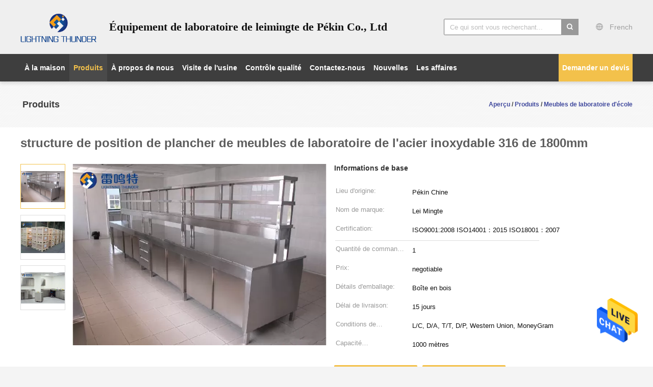

--- FILE ---
content_type: text/html
request_url: https://french.modular-laboratoryfurniture.com/sale-13728702-1800mm-316-stainless-steel-laboratory-furniture-floor-standing-structure.html
body_size: 25155
content:

<!DOCTYPE html>
<html >
<head>
	<meta charset="utf-8">
	<meta http-equiv="X-UA-Compatible" content="IE=edge">
	<meta name="viewport" content="width=device-width, initial-scale=1">
    <title>structure de position de plancher de meubles de laboratoire de l'acier inoxydable 316 de 1800mm</title>
    <meta name="keywords" content="Meubles de laboratoire de l'acier inoxydable 316, meubles de laboratoire d'acier inoxydable de 1800mm, meubles de laboratoire d'acier inoxydable de 1800mm, Meubles de laboratoire d'école" />
    <meta name="description" content="Haute qualité structure de position de plancher de meubles de laboratoire de l'acier inoxydable 316 de 1800mm de la Chine, Le principal marché de produits de la Chine Meubles de laboratoire de l'acier inoxydable 316 produit, avec un contrôle qualité strict meubles de laboratoire d'acier inoxydable de 1800mm usines, produire de haute qualité meubles de laboratoire d'acier inoxydable de 1800mm produits." />
			<link type='text/css' rel='stylesheet' href='/??/images/global.css,/photo/modular-laboratoryfurniture/sitetpl/style/common.css?ver=1628661941' media='all'>
			  <script type='text/javascript' src='/js/jquery.js'></script><meta property="og:title" content="structure de position de plancher de meubles de laboratoire de l'acier inoxydable 316 de 1800mm" />
<meta property="og:description" content="Haute qualité structure de position de plancher de meubles de laboratoire de l'acier inoxydable 316 de 1800mm de la Chine, Le principal marché de produits de la Chine Meubles de laboratoire de l'acier inoxydable 316 produit, avec un contrôle qualité strict meubles de laboratoire d'acier inoxydable de 1800mm usines, produire de haute qualité meubles de laboratoire d'acier inoxydable de 1800mm produits." />
<meta property="og:type" content="product" />
<meta property="og:availability" content="instock" />
<meta property="og:site_name" content="Beijing leimingte laboratory equipment Co., Ltd" />
<meta property="og:url" content="https://french.modular-laboratoryfurniture.com/sale-13728702-1800mm-316-stainless-steel-laboratory-furniture-floor-standing-structure.html" />
<meta property="og:image" content="https://french.modular-laboratoryfurniture.com/photo/ps33344373-1800mm_316_stainless_steel_laboratory_furniture_floor_standing_structure.jpg" />
<link rel="canonical" href="https://french.modular-laboratoryfurniture.com/sale-13728702-1800mm-316-stainless-steel-laboratory-furniture-floor-standing-structure.html" />
<link rel="alternate" href="https://m.french.modular-laboratoryfurniture.com/sale-13728702-1800mm-316-stainless-steel-laboratory-furniture-floor-standing-structure.html" media="only screen and (max-width: 640px)" />
<style type="text/css">
/*<![CDATA[*/
.consent__cookie {position: fixed;top: 0;left: 0;width: 100%;height: 0%;z-index: 100000;}.consent__cookie_bg {position: fixed;top: 0;left: 0;width: 100%;height: 100%;background: #000;opacity: .6;display: none }.consent__cookie_rel {position: fixed;bottom:0;left: 0;width: 100%;background: #fff;display: -webkit-box;display: -ms-flexbox;display: flex;flex-wrap: wrap;padding: 24px 80px;-webkit-box-sizing: border-box;box-sizing: border-box;-webkit-box-pack: justify;-ms-flex-pack: justify;justify-content: space-between;-webkit-transition: all ease-in-out .3s;transition: all ease-in-out .3s }.consent__close {position: absolute;top: 20px;right: 20px;cursor: pointer }.consent__close svg {fill: #777 }.consent__close:hover svg {fill: #000 }.consent__cookie_box {flex: 1;word-break: break-word;}.consent__warm {color: #777;font-size: 16px;margin-bottom: 12px;line-height: 19px }.consent__title {color: #333;font-size: 20px;font-weight: 600;margin-bottom: 12px;line-height: 23px }.consent__itxt {color: #333;font-size: 14px;margin-bottom: 12px;display: -webkit-box;display: -ms-flexbox;display: flex;-webkit-box-align: center;-ms-flex-align: center;align-items: center }.consent__itxt i {display: -webkit-inline-box;display: -ms-inline-flexbox;display: inline-flex;width: 28px;height: 28px;border-radius: 50%;background: #e0f9e9;margin-right: 8px;-webkit-box-align: center;-ms-flex-align: center;align-items: center;-webkit-box-pack: center;-ms-flex-pack: center;justify-content: center }.consent__itxt svg {fill: #3ca860 }.consent__txt {color: #a6a6a6;font-size: 14px;margin-bottom: 8px;line-height: 17px }.consent__btns {display: -webkit-box;display: -ms-flexbox;display: flex;-webkit-box-orient: vertical;-webkit-box-direction: normal;-ms-flex-direction: column;flex-direction: column;-webkit-box-pack: center;-ms-flex-pack: center;justify-content: center;flex-shrink: 0;}.consent__btn {width: 280px;height: 40px;line-height: 40px;text-align: center;background: #3ca860;color: #fff;border-radius: 4px;margin: 8px 0;-webkit-box-sizing: border-box;box-sizing: border-box;cursor: pointer;font-size:14px}.consent__btn:hover {background: #00823b }.consent__btn.empty {color: #3ca860;border: 1px solid #3ca860;background: #fff }.consent__btn.empty:hover {background: #3ca860;color: #fff }.open .consent__cookie_bg {display: block }.open .consent__cookie_rel {bottom: 0 }@media (max-width: 760px) {.consent__btns {width: 100%;align-items: center;}.consent__cookie_rel {padding: 20px 24px }}.consent__cookie.open {display: block;}.consent__cookie {display: none;}
/*]]>*/
</style>
<script type="text/javascript">
/*<![CDATA[*/
window.isvideotpl = 0;window.detailurl = '';
var isShowGuide=0;showGuideColor=0;var company_type = 4;var webim_domain = '';

var colorUrl = '';
var aisearch = 0;
var selfUrl = '';
window.playerReportUrl='/vod/view_count/report';
var query_string = ["Products","Detail"];
var g_tp = '';
var customtplcolor = 99603;
window.predomainsub = "";
/*]]>*/
</script>
</head>
<body>
<img src="/logo.gif" style="display:none" alt="logo"/>
    <div id="floatAd" style="z-index: 110000;position:absolute;right:30px;bottom:60px;height:79px;display: block;">
                                <a href="/webim/webim_tab.html" rel="nofollow" data-uid="69108" onclick= 'setwebimCookie(69108,13728702,4);' target="_blank">
            <img style="width: 80px;cursor: pointer;" alt='Envoyer le message' src="/images/floatimage_chat.gif"/>
        </a>
                                </div>
<a style="display: none!important;" title="Beijing leimingte laboratory equipment Co., Ltd" class="float-inquiry" href="/contactnow.html" onclick='setinquiryCookie("{\"showproduct\":1,\"pid\":\"13728702\",\"name\":\"structure de position de plancher de meubles de laboratoire de l&#039;acier inoxydable 316 de 1800mm\",\"source_url\":\"\\/sale-13728702-1800mm-316-stainless-steel-laboratory-furniture-floor-standing-structure.html\",\"picurl\":\"\\/photo\\/pd33344373-1800mm_316_stainless_steel_laboratory_furniture_floor_standing_structure.jpg\",\"propertyDetail\":[[\"Utilisation g\\u00e9n\\u00e9rale :\",\"Meubles commerciaux\"],[\"Type :\",\"Meubles de laboratoire\"],[\"Mat\\u00e9riel :\",\"m\\u00e9tal\"],[\"Type en m\\u00e9tal :\",\"Tout l&#039;acier inoxydable 304\\/316\"]],\"company_name\":null,\"picurl_c\":\"\\/photo\\/pc33344373-1800mm_316_stainless_steel_laboratory_furniture_floor_standing_structure.jpg\",\"price\":\"negotiable\",\"username\":\"sale\",\"viewTime\":\"Derni\\u00e8re connexion : 0 heures 17 minuts Il ya\",\"subject\":\"Pouvez-vous fournir structure de position de plancher de meubles de laboratoire de l&#039;acier inoxydable 316 de 1800mm pour nous\",\"countrycode\":\"\"}");'></a>
<script>
var originProductInfo = '';
var originProductInfo = {"showproduct":1,"pid":"13728702","name":"structure de position de plancher de meubles de laboratoire de l&#039;acier inoxydable 316 de 1800mm","source_url":"\/sale-13728702-1800mm-316-stainless-steel-laboratory-furniture-floor-standing-structure.html","picurl":"\/photo\/pd33344373-1800mm_316_stainless_steel_laboratory_furniture_floor_standing_structure.jpg","propertyDetail":[["Utilisation g\u00e9n\u00e9rale :","Meubles commerciaux"],["Type :","Meubles de laboratoire"],["Mat\u00e9riel :","m\u00e9tal"],["Type en m\u00e9tal :","Tout l&#039;acier inoxydable 304\/316"]],"company_name":null,"picurl_c":"\/photo\/pc33344373-1800mm_316_stainless_steel_laboratory_furniture_floor_standing_structure.jpg","price":"negotiable","username":"sale","viewTime":"Derni\u00e8re connexion : 10 heures 17 minuts Il ya","subject":"S&#39;il vous pla\u00eet envoyez-moi plus d&#39;informations sur votre structure de position de plancher de meubles de laboratoire de l&#039;acier inoxydable 316 de 1800mm","countrycode":""};
var save_url = "/contactsave.html";
var update_url = "/updateinquiry.html";
var productInfo = {};
var defaulProductInfo = {};
var myDate = new Date();
var curDate = myDate.getFullYear()+'-'+(parseInt(myDate.getMonth())+1)+'-'+myDate.getDate();
var message = '';
var default_pop = 1;
var leaveMessageDialog = document.getElementsByClassName('leave-message-dialog')[0]; // 获取弹层
var _$$ = function (dom) {
    return document.querySelectorAll(dom);
};
resInfo = originProductInfo;
defaulProductInfo.pid = resInfo['pid'];
defaulProductInfo.productName = resInfo['name'];
defaulProductInfo.productInfo = resInfo['propertyDetail'];
defaulProductInfo.productImg = resInfo['picurl_c'];
defaulProductInfo.subject = resInfo['subject'];
defaulProductInfo.productImgAlt = resInfo['name'];
var inquirypopup_tmp = 1;
var message = 'Cher,'+'\r\n'+"Je suis intéressé à"+' '+trim(resInfo['name'])+", pourriez-vous m'envoyer plus de détails tels que le type, la taille, le MOQ, le matériau, etc."+'\r\n'+"Merci!"+'\r\n'+"Dans l'attente de votre réponse.";
var message_1 = 'Cher,'+'\r\n'+"Je suis intéressé à"+' '+trim(resInfo['name'])+", pourriez-vous m'envoyer plus de détails tels que le type, la taille, le MOQ, le matériau, etc."+'\r\n'+"Merci!"+'\r\n'+"Dans l'attente de votre réponse.";
var message_2 = 'Bonjour,'+'\r\n'+"je cherche"+' '+trim(resInfo['name'])+", s'il vous plaît envoyez-moi le prix, les spécifications et l'image."+'\r\n'+"Votre réponse rapide sera très appréciée."+'\r\n'+"N'hésitez pas à me contacter pour plus d'informations."+'\r\n'+"Merci beaucoup.";
var message_3 = 'Bonjour,'+'\r\n'+trim(resInfo['name'])+' '+"répond à mes attentes."+'\r\n'+"Veuillez me donner le meilleur prix et d'autres informations sur le produit."+'\r\n'+"N'hésitez pas à me contacter via mon mail."+'\r\n'+"Merci beaucoup.";

var message_4 = 'Cher,'+'\r\n'+"Quel est le prix FOB sur votre"+' '+trim(resInfo['name'])+'?'+'\r\n'+"Quel est le nom du port le plus proche?"+'\r\n'+"Veuillez me répondre dès que possible, il serait préférable de partager de plus amples informations."+'\r\n'+"Cordialement!";
var message_5 = 'Salut,'+'\r\n'+"Je suis très intéressé par votre"+' '+trim(resInfo['name'])+'.'+'\r\n'+"Veuillez m'envoyer les détails de votre produit."+'\r\n'+"Dans l'attente de votre réponse rapide."+'\r\n'+"N'hésitez pas à me contacter par mail."+'\r\n'+"Cordialement!";

var message_6 = 'Cher,'+'\r\n'+"Veuillez nous fournir des informations sur votre"+' '+trim(resInfo['name'])+", comme le type, la taille, le matériau et bien sûr le meilleur prix."+'\r\n'+"Dans l'attente de votre réponse rapide."+'\r\n'+"Merci!";
var message_7 = 'Cher,'+'\r\n'+"Pouvez-vous fournir"+' '+trim(resInfo['name'])+" pour nous?"+'\r\n'+"Nous voulons d'abord une liste de prix et des détails sur le produit."+'\r\n'+"J'espère obtenir une réponse dès que possible et j'ai hâte de coopérer."+'\r\n'+"Merci beaucoup.";
var message_8 = 'salut,'+'\r\n'+"je cherche"+' '+trim(resInfo['name'])+", Veuillez me donner des informations plus détaillées sur le produit."+'\r\n'+"J'attends votre réponse avec impatience."+'\r\n'+"Merci!";
var message_9 = 'Bonjour,'+'\r\n'+"Votre"+' '+trim(resInfo['name'])+" répond très bien à mes exigences."+'\r\n'+"S'il vous plaît envoyez-moi le prix, les spécifications et un modèle similaire sera OK."+'\r\n'+"N'hésitez pas à discuter avec moi."+'\r\n'+"Merci!";
var message_10 = 'Cher,'+'\r\n'+"Je veux en savoir plus sur les détails et la citation de"+' '+trim(resInfo['name'])+'.'+'\r\n'+"N'hésitez pas à me contacter."+'\r\n'+"Cordialement!";

var r = getRandom(1,10);

defaulProductInfo.message = eval("message_"+r);

var mytAjax = {

    post: function(url, data, fn) {
        var xhr = new XMLHttpRequest();
        xhr.open("POST", url, true);
        xhr.setRequestHeader("Content-Type", "application/x-www-form-urlencoded;charset=UTF-8");
        xhr.setRequestHeader("X-Requested-With", "XMLHttpRequest");
        xhr.setRequestHeader('Content-Type','text/plain;charset=UTF-8');
        xhr.onreadystatechange = function() {
            if(xhr.readyState == 4 && (xhr.status == 200 || xhr.status == 304)) {
                fn.call(this, xhr.responseText);
            }
        };
        xhr.send(data);
    },

    postform: function(url, data, fn) {
        var xhr = new XMLHttpRequest();
        xhr.open("POST", url, true);
        xhr.setRequestHeader("X-Requested-With", "XMLHttpRequest");
        xhr.onreadystatechange = function() {
            if(xhr.readyState == 4 && (xhr.status == 200 || xhr.status == 304)) {
                fn.call(this, xhr.responseText);
            }
        };
        xhr.send(data);
    }
};
/*window.onload = function(){
    leaveMessageDialog = document.getElementsByClassName('leave-message-dialog')[0];
    if (window.localStorage.recordDialogStatus=='undefined' || (window.localStorage.recordDialogStatus!='undefined' && window.localStorage.recordDialogStatus != curDate)) {
        setTimeout(function(){
            if(parseInt(inquirypopup_tmp%10) == 1){
                creatDialog(defaulProductInfo, 1);
            }
        }, 6000);
    }
};*/
function trim(str)
{
    str = str.replace(/(^\s*)/g,"");
    return str.replace(/(\s*$)/g,"");
};
function getRandom(m,n){
    var num = Math.floor(Math.random()*(m - n) + n);
    return num;
};
function strBtn(param) {

    var starattextarea = document.getElementById("textareamessage").value.length;
    var email = document.getElementById("startEmail").value;

    var default_tip = document.querySelectorAll(".watermark_container").length;
    if (20 < starattextarea && starattextarea < 3000) {
        if(default_tip>0){
            document.getElementById("textareamessage1").parentNode.parentNode.nextElementSibling.style.display = "none";
        }else{
            document.getElementById("textareamessage1").parentNode.nextElementSibling.style.display = "none";
        }

    } else {
        if(default_tip>0){
            document.getElementById("textareamessage1").parentNode.parentNode.nextElementSibling.style.display = "block";
        }else{
            document.getElementById("textareamessage1").parentNode.nextElementSibling.style.display = "block";
        }

        return;
    }

    // var re = /^([a-zA-Z0-9_-])+@([a-zA-Z0-9_-])+\.([a-zA-Z0-9_-])+/i;/*邮箱不区分大小写*/
    var re = /^[a-zA-Z0-9][\w-]*(\.?[\w-]+)*@[a-zA-Z0-9-]+(\.[a-zA-Z0-9]+)+$/i;
    if (!re.test(email)) {
        document.getElementById("startEmail").nextElementSibling.style.display = "block";
        return;
    } else {
        document.getElementById("startEmail").nextElementSibling.style.display = "none";
    }

    var subject = document.getElementById("pop_subject").value;
    var pid = document.getElementById("pop_pid").value;
    var message = document.getElementById("textareamessage").value;
    var sender_email = document.getElementById("startEmail").value;
    var tel = '';
    if (document.getElementById("tel0") != undefined && document.getElementById("tel0") != '')
        tel = document.getElementById("tel0").value;
    var form_serialize = '&tel='+tel;

    form_serialize = form_serialize.replace(/\+/g, "%2B");
    mytAjax.post(save_url,"pid="+pid+"&subject="+subject+"&email="+sender_email+"&message="+(message)+form_serialize,function(res){
        var mes = JSON.parse(res);
        if(mes.status == 200){
            var iid = mes.iid;
            document.getElementById("pop_iid").value = iid;
            document.getElementById("pop_uuid").value = mes.uuid;

            if(typeof gtag_report_conversion === "function"){
                gtag_report_conversion();//执行统计js代码
            }
            if(typeof fbq === "function"){
                fbq('track','Purchase');//执行统计js代码
            }
        }
    });
    for (var index = 0; index < document.querySelectorAll(".dialog-content-pql").length; index++) {
        document.querySelectorAll(".dialog-content-pql")[index].style.display = "none";
    };
    $('#idphonepql').val(tel);
    document.getElementById("dialog-content-pql-id").style.display = "block";
    ;
};
function twoBtnOk(param) {

    var selectgender = document.getElementById("Mr").innerHTML;
    var iid = document.getElementById("pop_iid").value;
    var sendername = document.getElementById("idnamepql").value;
    var senderphone = document.getElementById("idphonepql").value;
    var sendercname = document.getElementById("idcompanypql").value;
    var uuid = document.getElementById("pop_uuid").value;
    var gender = 2;
    if(selectgender == 'Mr.') gender = 0;
    if(selectgender == 'Mrs.') gender = 1;
    var pid = document.getElementById("pop_pid").value;
    var form_serialize = '';

        form_serialize = form_serialize.replace(/\+/g, "%2B");

    mytAjax.post(update_url,"iid="+iid+"&gender="+gender+"&uuid="+uuid+"&name="+(sendername)+"&tel="+(senderphone)+"&company="+(sendercname)+form_serialize,function(res){});

    for (var index = 0; index < document.querySelectorAll(".dialog-content-pql").length; index++) {
        document.querySelectorAll(".dialog-content-pql")[index].style.display = "none";
    };
    document.getElementById("dialog-content-pql-ok").style.display = "block";

};
function toCheckMust(name) {
    $('#'+name+'error').hide();
}
function handClidk(param) {
    var starattextarea = document.getElementById("textareamessage1").value.length;
    var email = document.getElementById("startEmail1").value;
    var default_tip = document.querySelectorAll(".watermark_container").length;
    if (20 < starattextarea && starattextarea < 3000) {
        if(default_tip>0){
            document.getElementById("textareamessage1").parentNode.parentNode.nextElementSibling.style.display = "none";
        }else{
            document.getElementById("textareamessage1").parentNode.nextElementSibling.style.display = "none";
        }

    } else {
        if(default_tip>0){
            document.getElementById("textareamessage1").parentNode.parentNode.nextElementSibling.style.display = "block";
        }else{
            document.getElementById("textareamessage1").parentNode.nextElementSibling.style.display = "block";
        }

        return;
    }

    // var re = /^([a-zA-Z0-9_-])+@([a-zA-Z0-9_-])+\.([a-zA-Z0-9_-])+/i;
    var re = /^[a-zA-Z0-9][\w-]*(\.?[\w-]+)*@[a-zA-Z0-9-]+(\.[a-zA-Z0-9]+)+$/i;
    if (!re.test(email)) {
        document.getElementById("startEmail1").nextElementSibling.style.display = "block";
        return;
    } else {
        document.getElementById("startEmail1").nextElementSibling.style.display = "none";
    }

    var subject = document.getElementById("pop_subject").value;
    var pid = document.getElementById("pop_pid").value;
    var message = document.getElementById("textareamessage1").value;
    var sender_email = document.getElementById("startEmail1").value;
    var form_serialize = tel = '';
    if (document.getElementById("tel1") != undefined && document.getElementById("tel1") != '')
        tel = document.getElementById("tel1").value;
        mytAjax.post(save_url,"email="+sender_email+"&tel="+tel+"&pid="+pid+"&message="+message+"&subject="+subject+form_serialize,function(res){

        var mes = JSON.parse(res);
        if(mes.status == 200){
            var iid = mes.iid;
            document.getElementById("pop_iid").value = iid;
            document.getElementById("pop_uuid").value = mes.uuid;
            if(typeof gtag_report_conversion === "function"){
                gtag_report_conversion();//执行统计js代码
            }
        }

    });
    for (var index = 0; index < document.querySelectorAll(".dialog-content-pql").length; index++) {
        document.querySelectorAll(".dialog-content-pql")[index].style.display = "none";
    };
    $('#idphonepql').val(tel);
    document.getElementById("dialog-content-pql-id").style.display = "block";

};
window.addEventListener('load', function () {
    $('.checkbox-wrap label').each(function(){
        if($(this).find('input').prop('checked')){
            $(this).addClass('on')
        }else {
            $(this).removeClass('on')
        }
    })
    $(document).on('click', '.checkbox-wrap label' , function(ev){
        if (ev.target.tagName.toUpperCase() != 'INPUT') {
            $(this).toggleClass('on')
        }
    })
})

function hand_video(pdata) {
    data = JSON.parse(pdata);
    productInfo.productName = data.productName;
    productInfo.productInfo = data.productInfo;
    productInfo.productImg = data.productImg;
    productInfo.subject = data.subject;

    var message = 'Cher,'+'\r\n'+"Je suis intéressé à"+' '+trim(data.productName)+", pourriez-vous m'envoyer plus de détails tels que le type, la taille, la quantité, le matériau, etc."+'\r\n'+"Merci!"+'\r\n'+"Dans l'attente de votre réponse.";

    var message = 'Cher,'+'\r\n'+"Je suis intéressé à"+' '+trim(data.productName)+", pourriez-vous m'envoyer plus de détails tels que le type, la taille, le MOQ, le matériau, etc."+'\r\n'+"Merci!"+'\r\n'+"Dans l'attente de votre réponse.";
    var message_1 = 'Cher,'+'\r\n'+"Je suis intéressé à"+' '+trim(data.productName)+", pourriez-vous m'envoyer plus de détails tels que le type, la taille, le MOQ, le matériau, etc."+'\r\n'+"Merci!"+'\r\n'+"Dans l'attente de votre réponse.";
    var message_2 = 'Bonjour,'+'\r\n'+"je cherche"+' '+trim(data.productName)+", s'il vous plaît envoyez-moi le prix, les spécifications et l'image."+'\r\n'+"Votre réponse rapide sera très appréciée."+'\r\n'+"N'hésitez pas à me contacter pour plus d'informations."+'\r\n'+"Merci beaucoup.";
    var message_3 = 'Bonjour,'+'\r\n'+trim(data.productName)+' '+"répond à mes attentes."+'\r\n'+"Veuillez me donner le meilleur prix et d'autres informations sur le produit."+'\r\n'+"N'hésitez pas à me contacter via mon mail."+'\r\n'+"Merci beaucoup.";

    var message_4 = 'Cher,'+'\r\n'+"Quel est le prix FOB sur votre"+' '+trim(data.productName)+'?'+'\r\n'+"Quel est le nom du port le plus proche?"+'\r\n'+"Veuillez me répondre dès que possible, il serait préférable de partager de plus amples informations."+'\r\n'+"Cordialement!";
    var message_5 = 'Salut,'+'\r\n'+"Je suis très intéressé par votre"+' '+trim(data.productName)+'.'+'\r\n'+"Veuillez m'envoyer les détails de votre produit."+'\r\n'+"Dans l'attente de votre réponse rapide."+'\r\n'+"N'hésitez pas à me contacter par mail."+'\r\n'+"Cordialement!";

    var message_6 = 'Cher,'+'\r\n'+"Veuillez nous fournir des informations sur votre"+' '+trim(data.productName)+", comme le type, la taille, le matériau et bien sûr le meilleur prix."+'\r\n'+"Dans l'attente de votre réponse rapide."+'\r\n'+"Merci!";
    var message_7 = 'Cher,'+'\r\n'+"Pouvez-vous fournir"+' '+trim(data.productName)+" pour nous?"+'\r\n'+"Nous voulons d'abord une liste de prix et des détails sur le produit."+'\r\n'+"J'espère obtenir une réponse dès que possible et j'ai hâte de coopérer."+'\r\n'+"Merci beaucoup.";
    var message_8 = 'salut,'+'\r\n'+"je cherche"+' '+trim(data.productName)+", Veuillez me donner des informations plus détaillées sur le produit."+'\r\n'+"J'attends votre réponse avec impatience."+'\r\n'+"Merci!";
    var message_9 = 'Bonjour,'+'\r\n'+"Votre"+' '+trim(data.productName)+" répond très bien à mes exigences."+'\r\n'+"S'il vous plaît envoyez-moi le prix, les spécifications et un modèle similaire sera OK."+'\r\n'+"N'hésitez pas à discuter avec moi."+'\r\n'+"Merci!";
    var message_10 = 'Cher,'+'\r\n'+"Je veux en savoir plus sur les détails et la citation de"+' '+trim(data.productName)+'.'+'\r\n'+"N'hésitez pas à me contacter."+'\r\n'+"Cordialement!";

    var r = getRandom(1,10);

    productInfo.message = eval("message_"+r);
    if(parseInt(inquirypopup_tmp/10) == 1){
        productInfo.message = "";
    }
    productInfo.pid = data.pid;
    creatDialog(productInfo, 2);
};

function handDialog(pdata) {
    data = JSON.parse(pdata);
    productInfo.productName = data.productName;
    productInfo.productInfo = data.productInfo;
    productInfo.productImg = data.productImg;
    productInfo.subject = data.subject;

    var message = 'Cher,'+'\r\n'+"Je suis intéressé à"+' '+trim(data.productName)+", pourriez-vous m'envoyer plus de détails tels que le type, la taille, la quantité, le matériau, etc."+'\r\n'+"Merci!"+'\r\n'+"Dans l'attente de votre réponse.";

    var message = 'Cher,'+'\r\n'+"Je suis intéressé à"+' '+trim(data.productName)+", pourriez-vous m'envoyer plus de détails tels que le type, la taille, le MOQ, le matériau, etc."+'\r\n'+"Merci!"+'\r\n'+"Dans l'attente de votre réponse.";
    var message_1 = 'Cher,'+'\r\n'+"Je suis intéressé à"+' '+trim(data.productName)+", pourriez-vous m'envoyer plus de détails tels que le type, la taille, le MOQ, le matériau, etc."+'\r\n'+"Merci!"+'\r\n'+"Dans l'attente de votre réponse.";
    var message_2 = 'Bonjour,'+'\r\n'+"je cherche"+' '+trim(data.productName)+", s'il vous plaît envoyez-moi le prix, les spécifications et l'image."+'\r\n'+"Votre réponse rapide sera très appréciée."+'\r\n'+"N'hésitez pas à me contacter pour plus d'informations."+'\r\n'+"Merci beaucoup.";
    var message_3 = 'Bonjour,'+'\r\n'+trim(data.productName)+' '+"répond à mes attentes."+'\r\n'+"Veuillez me donner le meilleur prix et d'autres informations sur le produit."+'\r\n'+"N'hésitez pas à me contacter via mon mail."+'\r\n'+"Merci beaucoup.";

    var message_4 = 'Cher,'+'\r\n'+"Quel est le prix FOB sur votre"+' '+trim(data.productName)+'?'+'\r\n'+"Quel est le nom du port le plus proche?"+'\r\n'+"Veuillez me répondre dès que possible, il serait préférable de partager de plus amples informations."+'\r\n'+"Cordialement!";
    var message_5 = 'Salut,'+'\r\n'+"Je suis très intéressé par votre"+' '+trim(data.productName)+'.'+'\r\n'+"Veuillez m'envoyer les détails de votre produit."+'\r\n'+"Dans l'attente de votre réponse rapide."+'\r\n'+"N'hésitez pas à me contacter par mail."+'\r\n'+"Cordialement!";

    var message_6 = 'Cher,'+'\r\n'+"Veuillez nous fournir des informations sur votre"+' '+trim(data.productName)+", comme le type, la taille, le matériau et bien sûr le meilleur prix."+'\r\n'+"Dans l'attente de votre réponse rapide."+'\r\n'+"Merci!";
    var message_7 = 'Cher,'+'\r\n'+"Pouvez-vous fournir"+' '+trim(data.productName)+" pour nous?"+'\r\n'+"Nous voulons d'abord une liste de prix et des détails sur le produit."+'\r\n'+"J'espère obtenir une réponse dès que possible et j'ai hâte de coopérer."+'\r\n'+"Merci beaucoup.";
    var message_8 = 'salut,'+'\r\n'+"je cherche"+' '+trim(data.productName)+", Veuillez me donner des informations plus détaillées sur le produit."+'\r\n'+"J'attends votre réponse avec impatience."+'\r\n'+"Merci!";
    var message_9 = 'Bonjour,'+'\r\n'+"Votre"+' '+trim(data.productName)+" répond très bien à mes exigences."+'\r\n'+"S'il vous plaît envoyez-moi le prix, les spécifications et un modèle similaire sera OK."+'\r\n'+"N'hésitez pas à discuter avec moi."+'\r\n'+"Merci!";
    var message_10 = 'Cher,'+'\r\n'+"Je veux en savoir plus sur les détails et la citation de"+' '+trim(data.productName)+'.'+'\r\n'+"N'hésitez pas à me contacter."+'\r\n'+"Cordialement!";

    var r = getRandom(1,10);

    productInfo.message = eval("message_"+r);
    if(parseInt(inquirypopup_tmp/10) == 1){
        productInfo.message = "";
    }
    productInfo.pid = data.pid;
    creatDialog(productInfo, 2);
};

function closepql(param) {

    leaveMessageDialog.style.display = 'none';
};

function closepql2(param) {

    for (var index = 0; index < document.querySelectorAll(".dialog-content-pql").length; index++) {
        document.querySelectorAll(".dialog-content-pql")[index].style.display = "none";
    };
    document.getElementById("dialog-content-pql-ok").style.display = "block";
};

function decodeHtmlEntities(str) {
    var tempElement = document.createElement('div');
    tempElement.innerHTML = str;
    return tempElement.textContent || tempElement.innerText || '';
}

function initProduct(productInfo,type){

    productInfo.productName = decodeHtmlEntities(productInfo.productName);
    productInfo.message = decodeHtmlEntities(productInfo.message);

    leaveMessageDialog = document.getElementsByClassName('leave-message-dialog')[0];
    leaveMessageDialog.style.display = "block";
    if(type == 3){
        var popinquiryemail = document.getElementById("popinquiryemail").value;
        _$$("#startEmail1")[0].value = popinquiryemail;
    }else{
        _$$("#startEmail1")[0].value = "";
    }
    _$$("#startEmail")[0].value = "";
    _$$("#idnamepql")[0].value = "";
    _$$("#idphonepql")[0].value = "";
    _$$("#idcompanypql")[0].value = "";

    _$$("#pop_pid")[0].value = productInfo.pid;
    _$$("#pop_subject")[0].value = productInfo.subject;
    
    if(parseInt(inquirypopup_tmp/10) == 1){
        productInfo.message = "";
    }

    _$$("#textareamessage1")[0].value = productInfo.message;
    _$$("#textareamessage")[0].value = productInfo.message;

    _$$("#dialog-content-pql-id .titlep")[0].innerHTML = productInfo.productName;
    _$$("#dialog-content-pql-id img")[0].setAttribute("src", productInfo.productImg);
    _$$("#dialog-content-pql-id img")[0].setAttribute("alt", productInfo.productImgAlt);

    _$$("#dialog-content-pql-id-hand img")[0].setAttribute("src", productInfo.productImg);
    _$$("#dialog-content-pql-id-hand img")[0].setAttribute("alt", productInfo.productImgAlt);
    _$$("#dialog-content-pql-id-hand .titlep")[0].innerHTML = productInfo.productName;

    if (productInfo.productInfo.length > 0) {
        var ul2, ul;
        ul = document.createElement("ul");
        for (var index = 0; index < productInfo.productInfo.length; index++) {
            var el = productInfo.productInfo[index];
            var li = document.createElement("li");
            var span1 = document.createElement("span");
            span1.innerHTML = el[0] + ":";
            var span2 = document.createElement("span");
            span2.innerHTML = el[1];
            li.appendChild(span1);
            li.appendChild(span2);
            ul.appendChild(li);

        }
        ul2 = ul.cloneNode(true);
        if (type === 1) {
            _$$("#dialog-content-pql-id .left")[0].replaceChild(ul, _$$("#dialog-content-pql-id .left ul")[0]);
        } else {
            _$$("#dialog-content-pql-id-hand .left")[0].replaceChild(ul2, _$$("#dialog-content-pql-id-hand .left ul")[0]);
            _$$("#dialog-content-pql-id .left")[0].replaceChild(ul, _$$("#dialog-content-pql-id .left ul")[0]);
        }
    };
    for (var index = 0; index < _$$("#dialog-content-pql-id .right ul li").length; index++) {
        _$$("#dialog-content-pql-id .right ul li")[index].addEventListener("click", function (params) {
            _$$("#dialog-content-pql-id .right #Mr")[0].innerHTML = this.innerHTML
        }, false)

    };

};
function closeInquiryCreateDialog() {
    document.getElementById("xuanpan_dialog_box_pql").style.display = "none";
};
function showInquiryCreateDialog() {
    document.getElementById("xuanpan_dialog_box_pql").style.display = "block";
};
function submitPopInquiry(){
    var message = document.getElementById("inquiry_message").value;
    var email = document.getElementById("inquiry_email").value;
    var subject = defaulProductInfo.subject;
    var pid = defaulProductInfo.pid;
    if (email === undefined) {
        showInquiryCreateDialog();
        document.getElementById("inquiry_email").style.border = "1px solid red";
        return false;
    };
    if (message === undefined) {
        showInquiryCreateDialog();
        document.getElementById("inquiry_message").style.border = "1px solid red";
        return false;
    };
    if (email.search(/^\w+((-\w+)|(\.\w+))*\@[A-Za-z0-9]+((\.|-)[A-Za-z0-9]+)*\.[A-Za-z0-9]+$/) == -1) {
        document.getElementById("inquiry_email").style.border= "1px solid red";
        showInquiryCreateDialog();
        return false;
    } else {
        document.getElementById("inquiry_email").style.border= "";
    };
    if (message.length < 20 || message.length >3000) {
        showInquiryCreateDialog();
        document.getElementById("inquiry_message").style.border = "1px solid red";
        return false;
    } else {
        document.getElementById("inquiry_message").style.border = "";
    };
    var tel = '';
    if (document.getElementById("tel") != undefined && document.getElementById("tel") != '')
        tel = document.getElementById("tel").value;

    mytAjax.post(save_url,"pid="+pid+"&subject="+subject+"&email="+email+"&message="+(message)+'&tel='+tel,function(res){
        var mes = JSON.parse(res);
        if(mes.status == 200){
            var iid = mes.iid;
            document.getElementById("pop_iid").value = iid;
            document.getElementById("pop_uuid").value = mes.uuid;

        }
    });
    initProduct(defaulProductInfo);
    for (var index = 0; index < document.querySelectorAll(".dialog-content-pql").length; index++) {
        document.querySelectorAll(".dialog-content-pql")[index].style.display = "none";
    };
    $('#idphonepql').val(tel);
    document.getElementById("dialog-content-pql-id").style.display = "block";

};

//带附件上传
function submitPopInquiryfile(email_id,message_id,check_sort,name_id,phone_id,company_id,attachments){

    if(typeof(check_sort) == 'undefined'){
        check_sort = 0;
    }
    var message = document.getElementById(message_id).value;
    var email = document.getElementById(email_id).value;
    var attachments = document.getElementById(attachments).value;
    if(typeof(name_id) !== 'undefined' && name_id != ""){
        var name  = document.getElementById(name_id).value;
    }
    if(typeof(phone_id) !== 'undefined' && phone_id != ""){
        var phone = document.getElementById(phone_id).value;
    }
    if(typeof(company_id) !== 'undefined' && company_id != ""){
        var company = document.getElementById(company_id).value;
    }
    var subject = defaulProductInfo.subject;
    var pid = defaulProductInfo.pid;

    if(check_sort == 0){
        if (email === undefined) {
            showInquiryCreateDialog();
            document.getElementById(email_id).style.border = "1px solid red";
            return false;
        };
        if (message === undefined) {
            showInquiryCreateDialog();
            document.getElementById(message_id).style.border = "1px solid red";
            return false;
        };

        if (email.search(/^\w+((-\w+)|(\.\w+))*\@[A-Za-z0-9]+((\.|-)[A-Za-z0-9]+)*\.[A-Za-z0-9]+$/) == -1) {
            document.getElementById(email_id).style.border= "1px solid red";
            showInquiryCreateDialog();
            return false;
        } else {
            document.getElementById(email_id).style.border= "";
        };
        if (message.length < 20 || message.length >3000) {
            showInquiryCreateDialog();
            document.getElementById(message_id).style.border = "1px solid red";
            return false;
        } else {
            document.getElementById(message_id).style.border = "";
        };
    }else{

        if (message === undefined) {
            showInquiryCreateDialog();
            document.getElementById(message_id).style.border = "1px solid red";
            return false;
        };

        if (email === undefined) {
            showInquiryCreateDialog();
            document.getElementById(email_id).style.border = "1px solid red";
            return false;
        };

        if (message.length < 20 || message.length >3000) {
            showInquiryCreateDialog();
            document.getElementById(message_id).style.border = "1px solid red";
            return false;
        } else {
            document.getElementById(message_id).style.border = "";
        };

        if (email.search(/^\w+((-\w+)|(\.\w+))*\@[A-Za-z0-9]+((\.|-)[A-Za-z0-9]+)*\.[A-Za-z0-9]+$/) == -1) {
            document.getElementById(email_id).style.border= "1px solid red";
            showInquiryCreateDialog();
            return false;
        } else {
            document.getElementById(email_id).style.border= "";
        };

    };

    mytAjax.post(save_url,"pid="+pid+"&subject="+subject+"&email="+email+"&message="+message+"&company="+company+"&attachments="+attachments,function(res){
        var mes = JSON.parse(res);
        if(mes.status == 200){
            var iid = mes.iid;
            document.getElementById("pop_iid").value = iid;
            document.getElementById("pop_uuid").value = mes.uuid;

            if(typeof gtag_report_conversion === "function"){
                gtag_report_conversion();//执行统计js代码
            }
            if(typeof fbq === "function"){
                fbq('track','Purchase');//执行统计js代码
            }
        }
    });
    initProduct(defaulProductInfo);

    if(name !== undefined && name != ""){
        _$$("#idnamepql")[0].value = name;
    }

    if(phone !== undefined && phone != ""){
        _$$("#idphonepql")[0].value = phone;
    }

    if(company !== undefined && company != ""){
        _$$("#idcompanypql")[0].value = company;
    }

    for (var index = 0; index < document.querySelectorAll(".dialog-content-pql").length; index++) {
        document.querySelectorAll(".dialog-content-pql")[index].style.display = "none";
    };
    document.getElementById("dialog-content-pql-id").style.display = "block";

};
function submitPopInquiryByParam(email_id,message_id,check_sort,name_id,phone_id,company_id){

    if(typeof(check_sort) == 'undefined'){
        check_sort = 0;
    }

    var senderphone = '';
    var message = document.getElementById(message_id).value;
    var email = document.getElementById(email_id).value;
    if(typeof(name_id) !== 'undefined' && name_id != ""){
        var name  = document.getElementById(name_id).value;
    }
    if(typeof(phone_id) !== 'undefined' && phone_id != ""){
        var phone = document.getElementById(phone_id).value;
        senderphone = phone;
    }
    if(typeof(company_id) !== 'undefined' && company_id != ""){
        var company = document.getElementById(company_id).value;
    }
    var subject = defaulProductInfo.subject;
    var pid = defaulProductInfo.pid;

    if(check_sort == 0){
        if (email === undefined) {
            showInquiryCreateDialog();
            document.getElementById(email_id).style.border = "1px solid red";
            return false;
        };
        if (message === undefined) {
            showInquiryCreateDialog();
            document.getElementById(message_id).style.border = "1px solid red";
            return false;
        };

        if (email.search(/^\w+((-\w+)|(\.\w+))*\@[A-Za-z0-9]+((\.|-)[A-Za-z0-9]+)*\.[A-Za-z0-9]+$/) == -1) {
            document.getElementById(email_id).style.border= "1px solid red";
            showInquiryCreateDialog();
            return false;
        } else {
            document.getElementById(email_id).style.border= "";
        };
        if (message.length < 20 || message.length >3000) {
            showInquiryCreateDialog();
            document.getElementById(message_id).style.border = "1px solid red";
            return false;
        } else {
            document.getElementById(message_id).style.border = "";
        };
    }else{

        if (message === undefined) {
            showInquiryCreateDialog();
            document.getElementById(message_id).style.border = "1px solid red";
            return false;
        };

        if (email === undefined) {
            showInquiryCreateDialog();
            document.getElementById(email_id).style.border = "1px solid red";
            return false;
        };

        if (message.length < 20 || message.length >3000) {
            showInquiryCreateDialog();
            document.getElementById(message_id).style.border = "1px solid red";
            return false;
        } else {
            document.getElementById(message_id).style.border = "";
        };

        if (email.search(/^\w+((-\w+)|(\.\w+))*\@[A-Za-z0-9]+((\.|-)[A-Za-z0-9]+)*\.[A-Za-z0-9]+$/) == -1) {
            document.getElementById(email_id).style.border= "1px solid red";
            showInquiryCreateDialog();
            return false;
        } else {
            document.getElementById(email_id).style.border= "";
        };

    };

    var productsku = "";
    if($("#product_sku").length > 0){
        productsku = $("#product_sku").html();
    }

    mytAjax.post(save_url,"tel="+senderphone+"&pid="+pid+"&subject="+subject+"&email="+email+"&message="+message+"&messagesku="+encodeURI(productsku),function(res){
        var mes = JSON.parse(res);
        if(mes.status == 200){
            var iid = mes.iid;
            document.getElementById("pop_iid").value = iid;
            document.getElementById("pop_uuid").value = mes.uuid;

            if(typeof gtag_report_conversion === "function"){
                gtag_report_conversion();//执行统计js代码
            }
            if(typeof fbq === "function"){
                fbq('track','Purchase');//执行统计js代码
            }
        }
    });
    initProduct(defaulProductInfo);

    if(name !== undefined && name != ""){
        _$$("#idnamepql")[0].value = name;
    }

    if(phone !== undefined && phone != ""){
        _$$("#idphonepql")[0].value = phone;
    }

    if(company !== undefined && company != ""){
        _$$("#idcompanypql")[0].value = company;
    }

    for (var index = 0; index < document.querySelectorAll(".dialog-content-pql").length; index++) {
        document.querySelectorAll(".dialog-content-pql")[index].style.display = "none";

    };
    document.getElementById("dialog-content-pql-id").style.display = "block";

};

function creat_videoDialog(productInfo, type) {

    if(type == 1){
        if(default_pop != 1){
            return false;
        }
        window.localStorage.recordDialogStatus = curDate;
    }else{
        default_pop = 0;
    }
    initProduct(productInfo, type);
    if (type === 1) {
        // 自动弹出
        for (var index = 0; index < document.querySelectorAll(".dialog-content-pql").length; index++) {

            document.querySelectorAll(".dialog-content-pql")[index].style.display = "none";
        };
        document.getElementById("dialog-content-pql").style.display = "block";
    } else {
        // 手动弹出
        for (var index = 0; index < document.querySelectorAll(".dialog-content-pql").length; index++) {
            document.querySelectorAll(".dialog-content-pql")[index].style.display = "none";
        };
        document.getElementById("dialog-content-pql-id-hand").style.display = "block";
    }
}

function creatDialog(productInfo, type) {

    if(type == 1){
        if(default_pop != 1){
            return false;
        }
        window.localStorage.recordDialogStatus = curDate;
    }else{
        default_pop = 0;
    }
    initProduct(productInfo, type);
    if (type === 1) {
        // 自动弹出
        for (var index = 0; index < document.querySelectorAll(".dialog-content-pql").length; index++) {

            document.querySelectorAll(".dialog-content-pql")[index].style.display = "none";
        };
        document.getElementById("dialog-content-pql").style.display = "block";
    } else {
        // 手动弹出
        for (var index = 0; index < document.querySelectorAll(".dialog-content-pql").length; index++) {
            document.querySelectorAll(".dialog-content-pql")[index].style.display = "none";
        };
        document.getElementById("dialog-content-pql-id-hand").style.display = "block";
    }
}

//带邮箱信息打开询盘框 emailtype=1表示带入邮箱
function openDialog(emailtype){
    var type = 2;//不带入邮箱，手动弹出
    if(emailtype == 1){
        var popinquiryemail = document.getElementById("popinquiryemail").value;
        // var re = /^([a-zA-Z0-9_-])+@([a-zA-Z0-9_-])+\.([a-zA-Z0-9_-])+/i;
        var re = /^[a-zA-Z0-9][\w-]*(\.?[\w-]+)*@[a-zA-Z0-9-]+(\.[a-zA-Z0-9]+)+$/i;
        if (!re.test(popinquiryemail)) {
            //前端提示样式;
            showInquiryCreateDialog();
            document.getElementById("popinquiryemail").style.border = "1px solid red";
            return false;
        } else {
            //前端提示样式;
        }
        var type = 3;
    }
    creatDialog(defaulProductInfo,type);
}

//上传附件
function inquiryUploadFile(){
    var fileObj = document.querySelector("#fileId").files[0];
    //构建表单数据
    var formData = new FormData();
    var filesize = fileObj.size;
    if(filesize > 10485760 || filesize == 0) {
        document.getElementById("filetips").style.display = "block";
        return false;
    }else {
        document.getElementById("filetips").style.display = "none";
    }
    formData.append('popinquiryfile', fileObj);
    document.getElementById("quotefileform").reset();
    var save_url = "/inquiryuploadfile.html";
    mytAjax.postform(save_url,formData,function(res){
        var mes = JSON.parse(res);
        if(mes.status == 200){
            document.getElementById("uploader-file-info").innerHTML = document.getElementById("uploader-file-info").innerHTML + "<span class=op>"+mes.attfile.name+"<a class=delatt id=att"+mes.attfile.id+" onclick=delatt("+mes.attfile.id+");>Delete</a></span>";
            var nowattachs = document.getElementById("attachments").value;
            if( nowattachs !== ""){
                var attachs = JSON.parse(nowattachs);
                attachs[mes.attfile.id] = mes.attfile;
            }else{
                var attachs = {};
                attachs[mes.attfile.id] = mes.attfile;
            }
            document.getElementById("attachments").value = JSON.stringify(attachs);
        }
    });
}
//附件删除
function delatt(attid)
{
    var nowattachs = document.getElementById("attachments").value;
    if( nowattachs !== ""){
        var attachs = JSON.parse(nowattachs);
        if(attachs[attid] == ""){
            return false;
        }
        var formData = new FormData();
        var delfile = attachs[attid]['filename'];
        var save_url = "/inquirydelfile.html";
        if(delfile != "") {
            formData.append('delfile', delfile);
            mytAjax.postform(save_url, formData, function (res) {
                if(res !== "") {
                    var mes = JSON.parse(res);
                    if (mes.status == 200) {
                        delete attachs[attid];
                        document.getElementById("attachments").value = JSON.stringify(attachs);
                        var s = document.getElementById("att"+attid);
                        s.parentNode.remove();
                    }
                }
            });
        }
    }else{
        return false;
    }
}

</script>
<div class="leave-message-dialog" style="display: none">
<style>
    .leave-message-dialog .close:before, .leave-message-dialog .close:after{
        content:initial;
    }
</style>
<div class="dialog-content-pql" id="dialog-content-pql" style="display: none">
    <span class="close" onclick="closepql()"><img src="/images/close.png" alt="close"></span>
    <div class="title">
        <p class="firstp-pql">Laisser un message</p>
        <p class="lastp-pql">Nous vous rappellerons bientôt!</p>
    </div>
    <div class="form">
        <div class="textarea">
            <textarea style='font-family: robot;'  name="" id="textareamessage" cols="30" rows="10" style="margin-bottom:14px;width:100%"
                placeholder="Veuillez saisir les détails de votre demande."></textarea>
        </div>
        <p class="error-pql"> <span class="icon-pql"><img src="/images/error.png" alt="Beijing leimingte laboratory equipment Co., Ltd"></span> Votre message doit contenir entre 20 et 3 000 caractères!</p>
        <input id="startEmail" type="text" placeholder="Entrez dans votre email" onkeydown="if(event.keyCode === 13){ strBtn();}">
        <p class="error-pql"><span class="icon-pql"><img src="/images/error.png" alt="Beijing leimingte laboratory equipment Co., Ltd"></span> Merci de consulter vos emails! </p>
                <div class="operations">
            <div class='btn' id="submitStart" type="submit" onclick="strBtn()">SOUMETTRE</div>
        </div>
            </div>
</div>
<div class="dialog-content-pql dialog-content-pql-id" id="dialog-content-pql-id" style="display:none">
        <span class="close" onclick="closepql2()"><svg t="1648434466530" class="icon" viewBox="0 0 1024 1024" version="1.1" xmlns="http://www.w3.org/2000/svg" p-id="2198" width="16" height="16"><path d="M576 512l277.333333 277.333333-64 64-277.333333-277.333333L234.666667 853.333333 170.666667 789.333333l277.333333-277.333333L170.666667 234.666667 234.666667 170.666667l277.333333 277.333333L789.333333 170.666667 853.333333 234.666667 576 512z" fill="#444444" p-id="2199"></path></svg></span>
    <div class="left">
        <div class="img"><img></div>
        <p class="titlep"></p>
        <ul> </ul>
    </div>
    <div class="right">
                <p class="title">Plus d'informations facilitent une meilleure communication.</p>
                <div style="position: relative;">
            <div class="mr"> <span id="Mr">M.</span>
                <ul>
                    <li>M.</li>
                    <li>Mrs</li>
                </ul>
            </div>
            <input style="text-indent: 80px;" type="text" id="idnamepql" placeholder="Entrez votre nom">
        </div>
        <input type="text"  id="idphonepql"  placeholder="Numéro de téléphone">
        <input type="text" id="idcompanypql"  placeholder="Société" onkeydown="if(event.keyCode === 13){ twoBtnOk();}">
                <div class="btn form_new" id="twoBtnOk" onclick="twoBtnOk()">D'accord</div>
    </div>
</div>

<div class="dialog-content-pql dialog-content-pql-ok" id="dialog-content-pql-ok" style="display:none">
        <span class="close" onclick="closepql()"><svg t="1648434466530" class="icon" viewBox="0 0 1024 1024" version="1.1" xmlns="http://www.w3.org/2000/svg" p-id="2198" width="16" height="16"><path d="M576 512l277.333333 277.333333-64 64-277.333333-277.333333L234.666667 853.333333 170.666667 789.333333l277.333333-277.333333L170.666667 234.666667 234.666667 170.666667l277.333333 277.333333L789.333333 170.666667 853.333333 234.666667 576 512z" fill="#444444" p-id="2199"></path></svg></span>
    <div class="duihaook"></div>
        <p class="title">Soumis avec succès!</p>
        <p class="p1" style="text-align: center; font-size: 18px; margin-top: 14px;">Nous vous rappellerons bientôt!</p>
    <div class="btn" onclick="closepql()" id="endOk" style="margin: 0 auto;margin-top: 50px;">D'accord</div>
</div>
<div class="dialog-content-pql dialog-content-pql-id dialog-content-pql-id-hand" id="dialog-content-pql-id-hand"
    style="display:none">
     <input type="hidden" name="pop_pid" id="pop_pid" value="0">
     <input type="hidden" name="pop_subject" id="pop_subject" value="">
     <input type="hidden" name="pop_iid" id="pop_iid" value="0">
     <input type="hidden" name="pop_uuid" id="pop_uuid" value="0">
        <span class="close" onclick="closepql()"><svg t="1648434466530" class="icon" viewBox="0 0 1024 1024" version="1.1" xmlns="http://www.w3.org/2000/svg" p-id="2198" width="16" height="16"><path d="M576 512l277.333333 277.333333-64 64-277.333333-277.333333L234.666667 853.333333 170.666667 789.333333l277.333333-277.333333L170.666667 234.666667 234.666667 170.666667l277.333333 277.333333L789.333333 170.666667 853.333333 234.666667 576 512z" fill="#444444" p-id="2199"></path></svg></span>
    <div class="left">
        <div class="img"><img></div>
        <p class="titlep"></p>
        <ul> </ul>
    </div>
    <div class="right" style="float:right">
                <div class="title">
            <p class="firstp-pql">Laisser un message</p>
            <p class="lastp-pql">Nous vous rappellerons bientôt!</p>
        </div>
                <div class="form">
            <div class="textarea">
                <textarea style='font-family: robot;' name="message" id="textareamessage1" cols="30" rows="10"
                    placeholder="Veuillez saisir les détails de votre demande."></textarea>
            </div>
            <p class="error-pql"> <span class="icon-pql"><img src="/images/error.png" alt="Beijing leimingte laboratory equipment Co., Ltd"></span> Votre message doit contenir entre 20 et 3 000 caractères!</p>

                            <input style="display:none" id="tel1" name="tel" type="text" oninput="value=value.replace(/[^0-9_+-]/g,'');" placeholder="Numéro de téléphone">
                        <input id='startEmail1' name='email' data-type='1' type='text'
                   placeholder="Entrez dans votre email"
                   onkeydown='if(event.keyCode === 13){ handClidk();}'>
            
            <p class='error-pql'><span class='icon-pql'>
                    <img src="/images/error.png" alt="Beijing leimingte laboratory equipment Co., Ltd"></span> Merci de consulter vos emails!            </p>

            <div class="operations">
                <div class='btn' id="submitStart1" type="submit" onclick="handClidk()">SOUMETTRE</div>
            </div>
        </div>
    </div>
</div>
</div>
<div id="xuanpan_dialog_box_pql" class="xuanpan_dialog_box_pql"
    style="display:none;background:rgba(0,0,0,.6);width:100%;height:100%;position: fixed;top:0;left:0;z-index: 999999;">
    <div class="box_pql"
      style="width:526px;height:206px;background:rgba(255,255,255,1);opacity:1;border-radius:4px;position: absolute;left: 50%;top: 50%;transform: translate(-50%,-50%);">
      <div onclick="closeInquiryCreateDialog()" class="close close_create_dialog"
        style="cursor: pointer;height:42px;width:40px;float:right;padding-top: 16px;"><span
          style="display: inline-block;width: 25px;height: 2px;background: rgb(114, 114, 114);transform: rotate(45deg); "><span
            style="display: block;width: 25px;height: 2px;background: rgb(114, 114, 114);transform: rotate(-90deg); "></span></span>
      </div>
      <div
        style="height: 72px; overflow: hidden; text-overflow: ellipsis; display:-webkit-box;-ebkit-line-clamp: 3;-ebkit-box-orient: vertical; margin-top: 58px; padding: 0 84px; font-size: 18px; color: rgba(51, 51, 51, 1); text-align: center; ">
        Veuillez laisser votre adresse électronique correcte et vos exigences détaillées (20-3 000 caractères).</div>
      <div onclick="closeInquiryCreateDialog()" class="close_create_dialog"
        style="width: 139px; height: 36px; background: rgba(253, 119, 34, 1); border-radius: 4px; margin: 16px auto; color: rgba(255, 255, 255, 1); font-size: 18px; line-height: 36px; text-align: center;">
        D'accord</div>
    </div>
</div>
<style type="text/css">.vr-asidebox {position: fixed; bottom: 290px; left: 16px; width: 160px; height: 90px; background: #eee; overflow: hidden; border: 4px solid rgba(4, 120, 237, 0.24); box-shadow: 0px 8px 16px rgba(0, 0, 0, 0.08); border-radius: 8px; display: none; z-index: 1000; } .vr-small {position: fixed; bottom: 290px; left: 16px; width: 72px; height: 90px; background: url(/images/ctm_icon_vr.png) no-repeat center; background-size: 69.5px; overflow: hidden; display: none; cursor: pointer; z-index: 1000; display: block; text-decoration: none; } .vr-group {position: relative; } .vr-animate {width: 160px; height: 90px; background: #eee; position: relative; } .js-marquee {/*margin-right: 0!important;*/ } .vr-link {position: absolute; top: 0; left: 0; width: 100%; height: 100%; display: none; } .vr-mask {position: absolute; top: 0px; left: 0px; width: 100%; height: 100%; display: block; background: #000; opacity: 0.4; } .vr-jump {position: absolute; top: 0px; left: 0px; width: 100%; height: 100%; display: block; background: url(/images/ctm_icon_see.png) no-repeat center center; background-size: 34px; font-size: 0; } .vr-close {position: absolute; top: 50%; right: 0px; width: 16px; height: 20px; display: block; transform: translate(0, -50%); background: rgba(255, 255, 255, 0.6); border-radius: 4px 0px 0px 4px; cursor: pointer; } .vr-close i {position: absolute; top: 0px; left: 0px; width: 100%; height: 100%; display: block; background: url(/images/ctm_icon_left.png) no-repeat center center; background-size: 16px; } .vr-group:hover .vr-link {display: block; } .vr-logo {position: absolute; top: 4px; left: 4px; width: 50px; height: 14px; background: url(/images/ctm_icon_vrshow.png) no-repeat; background-size: 48px; }
</style>

<style>
.lb_global_header_101 .header-mid .header-slogan-wrap .header-slogan-block .header-slogan-item .header-lang .lag-son{
	width: 150px;
}
.lb_global_header_101 .header-slogan-item .header-lang .lag-son ul li a,
.lb_global_header_101 .header-slogan-item .header-lang .lag-son ul li div
{
  line-height: 30px;
  color: #888;
  font-size: 14px;
  text-decoration: none;
}
.lb_global_header_101 .header-slogan-item .header-lang .lag-son ul li div:hover{
  color:#f3c14b;
}
.hu_global_header_101 #header .lag-son{
  width: 156px;
}
.lb_global_header_101 .header-slogan-item .header-lang .lag-son ul li{
  display: flex;
  align-items: center;
}
.lb_global_header_101 .header-slogan-item .header-lang .lag-son ul li::before{
  background: url("/images/css-sprite.png") no-repeat;
content: "";
margin: 0 5px;
width: 16px;
height: 12px;
display: inline-block;
flex-shrink: 0;
}

.lb_global_header_101 .header-slogan-item .header-lang .lag-son ul li.en::before {
background-position: 0 -74px;
}

.lb_global_header_101 .header-slogan-item .header-lang .lag-son ul li.fr::before {
background-position: -16px -74px;
}

.lb_global_header_101 .header-slogan-item .header-lang .lag-son ul li.de::before {
background-position: -34px -74px;
}

.lb_global_header_101 .header-slogan-item .header-lang .lag-son ul li.it::before {
background-position: -50px -74px;
}

.lb_global_header_101 .header-slogan-item .header-lang .lag-son ul li.ru::before {
background-position: -68px -74px;
}

.lb_global_header_101 .header-slogan-item .header-lang .lag-son ul li.es::before {
background-position: -85px -74px;
}

.lb_global_header_101 .header-slogan-item .header-lang .lag-son ul li.pt::before {
background-position: -102px -74px;
}

.lb_global_header_101 .header-slogan-item .header-lang .lag-son ul li.nl::before {
background-position: -119px -74px;
}

.lb_global_header_101 .header-slogan-item .header-lang .lag-son ul li.el::before {
background-position: -136px -74px;
}

.lb_global_header_101 .header-slogan-item .header-lang .lag-son ul li.ja::before {
background-position: -153px -74px;
}

.lb_global_header_101 .header-slogan-item .header-lang .lag-son ul li.ko::before {
background-position: -170px -74px;
}

.lb_global_header_101 .header-slogan-item .header-lang .lag-son ul li.ar::before {
background-position: -187px -74px;
}
.lb_global_header_101 .header-slogan-item .header-lang .lag-son ul li.cn::before {
background-position: -214px -62px;;
}

.lb_global_header_101 .header-slogan-item .header-lang .lag-son ul li.hi::before {
background-position: -204px -74px;
}

.lb_global_header_101 .header-slogan-item .header-lang .lag-son ul li.tr::before {
background-position: -221px -74px;
}

.lb_global_header_101 .header-slogan-item .header-lang .lag-son ul li.id::before {
background-position: -112px -62px;
}

.lb_global_header_101 .header-slogan-item .header-lang .lag-son ul li.vi::before {
background-position: -129px -62px;
}

.lb_global_header_101 .header-slogan-item .header-lang .lag-son ul li.th::before {
background-position: -146px -62px;
}

.lb_global_header_101 .header-slogan-item .header-lang .lag-son ul li.bn::before {
background-position: -162px -62px;
}

.lb_global_header_101 .header-slogan-item .header-lang .lag-son ul li.fa::before {
background-position: -180px -62px;
}

.lb_global_header_101 .header-slogan-item .header-lang .lag-son ul li.pl::before {
background-position: -197px -62px;
}
</style>
<div class="lb_global_header_101">
	<div class="header-mid">
		<div class="header_ruler">
			<!-- logo -->
			<div class="header-logo-wrap">
                <a title="Chine Meubles de laboratoire d&#039;école fabricant" href="//french.modular-laboratoryfurniture.com"><img onerror="$(this).parent().hide();" src="/logo.gif" alt="Chine Meubles de laboratoire d&#039;école fabricant" /></a>                                    <!--custom slogan show-->
                    <div class="header-desc">
                        <p><span style="font-family:times new roman,times,serif;"><strong><span style="font-size:22px;">Équipement de laboratoire de leimingte de Pékin Co., Ltd<span style="font-family:times new roman,times,serif;"></span></span></strong></span></p>                    </div>
                			</div>


			<!-- slogan -->
			<div class="header-slogan-wrap">
				<div class="header-slogan-block">
					<div class="header-slogan-item">
						<div class="header-search">
							<form class="search" action="" method="POST" onsubmit="return jsWidgetSearch(this,'');">
								<input autocomplete="off" disableautocomplete="" type="text" name="keyword" placeholder="Ce qui sont vous recherchant..." value="" notnull="">
								<button type="submit" name="submit"><i class="iconfont icon-search"></i><b style="display:block;width:0;height:0;overflow:hidden">search</b></button>
							</form>
						</div>
						<div class="header-lang">
                            							<div class="header-lang-text">
								<i class="iconfont icon-guoji"></i>
								<span>French</span>
								<div class="lag-son" style="display: none;">
									<ul>
																					<li class="en">
												                            <a title="Chine de bonne qualité Meubles de laboratoire d&#039;école  on ventes" href="https://www.modular-laboratoryfurniture.com/sale-13728702-1800mm-316-stainless-steel-laboratory-furniture-floor-standing-structure.html">English</a>											</li>
																					<li class="fr">
												                            <a title="Chine de bonne qualité Meubles de laboratoire d&#039;école  on ventes" href="https://french.modular-laboratoryfurniture.com/sale-13728702-1800mm-316-stainless-steel-laboratory-furniture-floor-standing-structure.html">French</a>											</li>
																					<li class="de">
												                            <a title="Chine de bonne qualité Meubles de laboratoire d&#039;école  on ventes" href="https://german.modular-laboratoryfurniture.com/sale-13728702-1800mm-316-stainless-steel-laboratory-furniture-floor-standing-structure.html">German</a>											</li>
																					<li class="it">
												                            <a title="Chine de bonne qualité Meubles de laboratoire d&#039;école  on ventes" href="https://italian.modular-laboratoryfurniture.com/sale-13728702-1800mm-316-stainless-steel-laboratory-furniture-floor-standing-structure.html">Italian</a>											</li>
																					<li class="ru">
												                            <a title="Chine de bonne qualité Meubles de laboratoire d&#039;école  on ventes" href="https://russian.modular-laboratoryfurniture.com/sale-13728702-1800mm-316-stainless-steel-laboratory-furniture-floor-standing-structure.html">Russian</a>											</li>
																					<li class="es">
												                            <a title="Chine de bonne qualité Meubles de laboratoire d&#039;école  on ventes" href="https://spanish.modular-laboratoryfurniture.com/sale-13728702-1800mm-316-stainless-steel-laboratory-furniture-floor-standing-structure.html">Spanish</a>											</li>
																					<li class="pt">
												                            <a title="Chine de bonne qualité Meubles de laboratoire d&#039;école  on ventes" href="https://portuguese.modular-laboratoryfurniture.com/sale-13728702-1800mm-316-stainless-steel-laboratory-furniture-floor-standing-structure.html">Portuguese</a>											</li>
																					<li class="nl">
												                            <a title="Chine de bonne qualité Meubles de laboratoire d&#039;école  on ventes" href="https://dutch.modular-laboratoryfurniture.com/sale-13728702-1800mm-316-stainless-steel-laboratory-furniture-floor-standing-structure.html">Dutch</a>											</li>
																					<li class="el">
												                            <a title="Chine de bonne qualité Meubles de laboratoire d&#039;école  on ventes" href="https://greek.modular-laboratoryfurniture.com/sale-13728702-1800mm-316-stainless-steel-laboratory-furniture-floor-standing-structure.html">Greek</a>											</li>
																					<li class="ja">
												                            <a title="Chine de bonne qualité Meubles de laboratoire d&#039;école  on ventes" href="https://japanese.modular-laboratoryfurniture.com/sale-13728702-1800mm-316-stainless-steel-laboratory-furniture-floor-standing-structure.html">Japanese</a>											</li>
																					<li class="ko">
												                            <a title="Chine de bonne qualité Meubles de laboratoire d&#039;école  on ventes" href="https://korean.modular-laboratoryfurniture.com/sale-13728702-1800mm-316-stainless-steel-laboratory-furniture-floor-standing-structure.html">Korean</a>											</li>
																					<li class="ar">
												                            <a title="Chine de bonne qualité Meubles de laboratoire d&#039;école  on ventes" href="https://arabic.modular-laboratoryfurniture.com/sale-13728702-1800mm-316-stainless-steel-laboratory-furniture-floor-standing-structure.html">Arabic</a>											</li>
																					<li class="hi">
												                            <a title="Chine de bonne qualité Meubles de laboratoire d&#039;école  on ventes" href="https://hindi.modular-laboratoryfurniture.com/sale-13728702-1800mm-316-stainless-steel-laboratory-furniture-floor-standing-structure.html">Hindi</a>											</li>
																					<li class="tr">
												                            <a title="Chine de bonne qualité Meubles de laboratoire d&#039;école  on ventes" href="https://turkish.modular-laboratoryfurniture.com/sale-13728702-1800mm-316-stainless-steel-laboratory-furniture-floor-standing-structure.html">Turkish</a>											</li>
																					<li class="id">
												                            <a title="Chine de bonne qualité Meubles de laboratoire d&#039;école  on ventes" href="https://indonesian.modular-laboratoryfurniture.com/sale-13728702-1800mm-316-stainless-steel-laboratory-furniture-floor-standing-structure.html">Indonesian</a>											</li>
																					<li class="vi">
												                            <a title="Chine de bonne qualité Meubles de laboratoire d&#039;école  on ventes" href="https://vietnamese.modular-laboratoryfurniture.com/sale-13728702-1800mm-316-stainless-steel-laboratory-furniture-floor-standing-structure.html">Vietnamese</a>											</li>
																					<li class="th">
												                            <a title="Chine de bonne qualité Meubles de laboratoire d&#039;école  on ventes" href="https://thai.modular-laboratoryfurniture.com/sale-13728702-1800mm-316-stainless-steel-laboratory-furniture-floor-standing-structure.html">Thai</a>											</li>
																					<li class="bn">
												                            <a title="Chine de bonne qualité Meubles de laboratoire d&#039;école  on ventes" href="https://bengali.modular-laboratoryfurniture.com/sale-13728702-1800mm-316-stainless-steel-laboratory-furniture-floor-standing-structure.html">Bengali</a>											</li>
																					<li class="fa">
												                            <a title="Chine de bonne qualité Meubles de laboratoire d&#039;école  on ventes" href="https://persian.modular-laboratoryfurniture.com/sale-13728702-1800mm-316-stainless-steel-laboratory-furniture-floor-standing-structure.html">Persian</a>											</li>
																					<li class="pl">
												                            <a title="Chine de bonne qualité Meubles de laboratoire d&#039;école  on ventes" href="https://polish.modular-laboratoryfurniture.com/sale-13728702-1800mm-316-stainless-steel-laboratory-furniture-floor-standing-structure.html">Polish</a>											</li>
																			</ul>
								</div>
							</div>
						</div>
					</div>
				</div>
			</div>
		</div>
	</div>
	<div class="header-bot">
		<div class="header_ruler">
            
				<div class="ecer-quote">
					                    <a rel="nofollow" class="raq" onclick="document.getElementById(&#039;hu_header_click_form&#039;).action=&#039;/contactnow.html&#039;;document.getElementById(&#039;hu_header_click_form&#039;).target=&#039;_blank&#039;;document.getElementById(&#039;hu_header_click_form&#039;).submit();" title="Citation" href="javascript:;">Demander un devis</a>                    				</div>
            			<div class="ecer-menu-header-container">
				<nav role="navigation">
					<div class="menu-header-container">
						<ul id="navigation" class="navigation">
                            								<li class="">
                                    <a target="_self" title="" href="/"><span>À la maison</span></a>                                    								</li>
                            								<li class="on">
                                    <a target="_self" title="" href="/products.html"><span>Produits</span></a>                                    										<ul class="ecer-sub-menu">
                                            												<li>
                                                    <a title="Meubles de laboratoire d&amp;#039;école en ventes" href="/supplier-432595-school-laboratory-furniture"><span>Meubles de laboratoire d&#039;école</span></a>												</li>
                                            												<li>
                                                    <a title="Meubles chimiques de laboratoire en ventes" href="/supplier-432362-chemical-laboratory-furniture"><span>Meubles chimiques de laboratoire</span></a>												</li>
                                            												<li>
                                                    <a title="Capot de vapeur de laboratoire en ventes" href="/supplier-437933-laboratory-fume-hood"><span>Capot de vapeur de laboratoire</span></a>												</li>
                                            												<li>
                                                    <a title="Plans de travail de laboratoire en ventes" href="/supplier-442486-laboratory-counter-tops"><span>Plans de travail de laboratoire</span></a>												</li>
                                            												<li>
                                                    <a title="Meuble de rangement de laboratoire en ventes" href="/supplier-432512-laboratory-storage-cabinet"><span>Meuble de rangement de laboratoire</span></a>												</li>
                                            												<li>
                                                    <a title="Établis en porte-à-faux en ventes" href="/supplier-442481-cantilever-workbenches"><span>Établis en porte-à-faux</span></a>												</li>
                                            												<li>
                                                    <a title="Bancs de laboratoire modulaires en ventes" href="/supplier-437934-modular-lab-benches"><span>Bancs de laboratoire modulaires</span></a>												</li>
                                            												<li>
                                                    <a title="Chariots mobiles de laboratoire en ventes" href="/supplier-442487-mobile-lab-carts"><span>Chariots mobiles de laboratoire</span></a>												</li>
                                            												<li>
                                                    <a title="Éviers de tasse de laboratoire en ventes" href="/supplier-442484-laboratory-cup-sinks"><span>Éviers de tasse de laboratoire</span></a>												</li>
                                            												<li>
                                                    <a title="Chaise de selles de laboratoire en ventes" href="/supplier-442485-laboratory-stool-chair"><span>Chaise de selles de laboratoire</span></a>												</li>
                                            												<li>
                                                    <a title="accessoires de laboratoire en ventes" href="/supplier-432593-laboratory-accessories"><span>accessoires de laboratoire</span></a>												</li>
                                            										</ul>
                                    								</li>
                            								<li class="">
                                    <a target="_self" title="" href="/aboutus.html"><span>À propos de nous</span></a>                                    								</li>
                            								<li class="">
                                    <a target="_self" title="" href="/factory.html"><span>Visite de l'usine</span></a>                                    								</li>
                            								<li class="">
                                    <a target="_self" title="" href="/quality.html"><span>Contrôle qualité</span></a>                                    								</li>
                            								<li class="">
                                    <a target="_self" title="" href="/contactus.html"><span>Contactez-nous</span></a>                                    								</li>
                            								<li class="">
                                    <a target="_self" title="" href="/news.html"><span>Nouvelles</span></a>                                    								</li>
                            								<li class="">
                                    <a target="_self" title="" href="/cases.html"><span>Les affaires</span></a>                                    								</li>
                                                        <!--导航链接配置项-->
                						</ul>
					</div>
					<div class="cl"></div>
				</nav>
			</div>
		</div>
	</div>
	<form id="hu_header_click_form" method="post">
		<input type="hidden" name="pid" value="13728702"/>
	</form>
</div><div class="lb_global_clear"></div>
<div class="lb_product_banner_107">
	<div class="headline_outer">
		<div class="headline_inner  align_left">
			<div class="headline_aligner"></div>
			<div class="headline_text">
				<span class="entry-title">Produits</span>
			</div>
			<div class="cmsmasters_breadcrumbs">
				<div class="cmsmasters_breadcrumbs_aligner"></div>
				<div class="cmsmasters_breadcrumbs_inner" itemscope itemtype="https://schema.org/BreadcrumbList">
					<nav class="woocommerce-breadcrumb">
                        <span itemprop="itemListElement" itemscope itemtype="https://schema.org/ListItem">
							<a itemprop="item" title="" href="/"><span itemprop="name">Aperçu</span></a>							<meta itemprop="position" content="1"/>
						</span>
                         / <span itemprop="itemListElement" itemscope itemtype="https://schema.org/ListItem"><a itemprop="item" title="" href="/products.html"><span itemprop="name">Produits</span></a><meta itemprop="position" content="2"/></span> / <span itemprop="itemListElement" itemscope itemtype="https://schema.org/ListItem"><a itemprop="item" title="" href="/supplier-432595-school-laboratory-furniture"><span itemprop="name">Meubles de laboratoire d'école</span></a><meta itemprop="position" content="3"/></span>					</nav>
				</div>
			</div>
		</div>
	</div>
</div><div class="middle_inner">
    <div class="content_wrap l_sidebar cmsmasters_woo">
        <div class="lb_product_detailmain_113V2 w">
	<h1>structure de position de plancher de meubles de laboratoire de l&#039;acier inoxydable 316 de 1800mm</h1>
	<div class="ueeshop_responsive_products_detail">
		<!--产品图begin-->
		<div class="gallery">
			<div class="bigimg">

				<!-- 2019.12.3 liangbin  start -->
				                 <!-- 2019.12.3 liangbin  end -->

                <a class="MagicZoom" title="" href="/photo/ps33344373-1800mm_316_stainless_steel_laboratory_furniture_floor_standing_structure.jpg"><img id="bigimg_src" class="" src="/photo/pl33344373-1800mm_316_stainless_steel_laboratory_furniture_floor_standing_structure.jpg" alt="1800mm 316 Stainless Steel Laboratory Furniture Floor Standing Structure" /></a>			</div>
			<div class="left_small_img">
				 <!-- 2019.12.3 liangbin start-->
				                  <!-- 2019.12.3 liangbin end -->

                					<span class="slide pic_box on" mid="/photo/pl33344373-1800mm_316_stainless_steel_laboratory_furniture_floor_standing_structure.jpg" big="/photo/ps33344373-1800mm_316_stainless_steel_laboratory_furniture_floor_standing_structure.jpg">
						<a title="1800mm 316 Stainless Steel Laboratory Furniture Floor Standing Structure" href="javascript:;">
                            <img src="/photo/pd33344373-1800mm_316_stainless_steel_laboratory_furniture_floor_standing_structure.jpg" alt="1800mm 316 Stainless Steel Laboratory Furniture Floor Standing Structure" />						</a> <img alt="1800mm 316 Stainless Steel Laboratory Furniture Floor Standing Structure" src="/photo/pl33344373-1800mm_316_stainless_steel_laboratory_furniture_floor_standing_structure.jpg" style="display:none;"/>
						<img alt="1800mm 316 Stainless Steel Laboratory Furniture Floor Standing Structure" src="/photo/ps33344373-1800mm_316_stainless_steel_laboratory_furniture_floor_standing_structure.jpg" style="display:none;"/>
					</span>
                					<span class="slide pic_box " mid="/photo/pl33344374-1800mm_316_stainless_steel_laboratory_furniture_floor_standing_structure.jpg" big="/photo/ps33344374-1800mm_316_stainless_steel_laboratory_furniture_floor_standing_structure.jpg">
						<a title="1800mm 316 Stainless Steel Laboratory Furniture Floor Standing Structure" href="javascript:;">
                            <img src="/photo/pd33344374-1800mm_316_stainless_steel_laboratory_furniture_floor_standing_structure.jpg" alt="1800mm 316 Stainless Steel Laboratory Furniture Floor Standing Structure" />						</a> <img alt="1800mm 316 Stainless Steel Laboratory Furniture Floor Standing Structure" src="/photo/pl33344374-1800mm_316_stainless_steel_laboratory_furniture_floor_standing_structure.jpg" style="display:none;"/>
						<img alt="1800mm 316 Stainless Steel Laboratory Furniture Floor Standing Structure" src="/photo/ps33344374-1800mm_316_stainless_steel_laboratory_furniture_floor_standing_structure.jpg" style="display:none;"/>
					</span>
                					<span class="slide pic_box " mid="/photo/pl33344372-1800mm_316_stainless_steel_laboratory_furniture_floor_standing_structure.jpg" big="/photo/ps33344372-1800mm_316_stainless_steel_laboratory_furniture_floor_standing_structure.jpg">
						<a title="1800mm 316 Stainless Steel Laboratory Furniture Floor Standing Structure" href="javascript:;">
                            <img src="/photo/pd33344372-1800mm_316_stainless_steel_laboratory_furniture_floor_standing_structure.jpg" alt="1800mm 316 Stainless Steel Laboratory Furniture Floor Standing Structure" />						</a> <img alt="1800mm 316 Stainless Steel Laboratory Furniture Floor Standing Structure" src="/photo/pl33344372-1800mm_316_stainless_steel_laboratory_furniture_floor_standing_structure.jpg" style="display:none;"/>
						<img alt="1800mm 316 Stainless Steel Laboratory Furniture Floor Standing Structure" src="/photo/ps33344372-1800mm_316_stainless_steel_laboratory_furniture_floor_standing_structure.jpg" style="display:none;"/>
					</span>
                			</div>
		</div>
		<!--产品图end-->
		<!--介绍文字begin--->
		<div class="info">
			<div class="title">Informations de base</div>
			<table width="100%" border="0" class="tab1">
				<tbody>
                                    						<tr>
							<th title="Lieu d&#039;origine">Lieu d&#039;origine:</th>
							<td title="Pékin Chine">Pékin Chine</td>
						</tr>
                    						<tr>
							<th title="Nom de marque">Nom de marque:</th>
							<td title="Lei Mingte">Lei Mingte</td>
						</tr>
                    						<tr>
							<th title="Certification">Certification:</th>
							<td title="ISO9001:2008       ISO14001：2015     ISO18001：2007">ISO9001:2008       ISO14001：2015     ISO18001：2007</td>
						</tr>
                    					<tr>
						<td colspan="2" class="boder">
					</tr>
                                                    						<tr>
							<th title="Quantité de commande min">Quantité de commande min:</th>
							<td title="1">1</td>
						</tr>
                    						<tr>
							<th title="Prix">Prix:</th>
							<td title="negotiable">negotiable</td>
						</tr>
                    						<tr>
							<th title="Détails d&#039;emballage">Détails d&#039;emballage:</th>
							<td title="Boîte en bois">Boîte en bois</td>
						</tr>
                    						<tr>
							<th title="Délai de livraison">Délai de livraison:</th>
							<td title="15 jours">15 jours</td>
						</tr>
                    						<tr>
							<th title="Conditions de paiement">Conditions de paiement:</th>
							<td title="L/C, D/A, T/T, D/P, Western Union, MoneyGram">L/C, D/A, T/T, D/P, Western Union, MoneyGram</td>
						</tr>
                    						<tr>
							<th title="Capacité d&#039;approvisionnement">Capacité d&#039;approvisionnement:</th>
							<td title="1000 mètres">1000 mètres</td>
						</tr>
                                    				</tbody>
			</table>
			<div class="button">
                                
                <a title="1800mm 316 Stainless Steel Laboratory Furniture Floor Standing Structure" class="GetBestPrice" href="javascript:void(0);" onclick='handDialog("{\"pid\":\"13728702\",\"productName\":\"structure de position de plancher de meubles de laboratoire de l&#039;acier inoxydable 316 de 1800mm\",\"productInfo\":[[\"Utilisation g\\u00e9n\\u00e9rale :\",\"Meubles commerciaux\"],[\"Type :\",\"Meubles de laboratoire\"],[\"Mat\\u00e9riel :\",\"m\\u00e9tal\"],[\"Type en m\\u00e9tal :\",\"Tout l&#039;acier inoxydable 304\\/316\"]],\"subject\":\"Je suis int\\u00e9ress\\u00e9 par votre structure de position de plancher de meubles de laboratoire de l&#039;acier inoxydable 316 de 1800mm\",\"productImg\":\"\\/photo\\/pc33344373-1800mm_316_stainless_steel_laboratory_furniture_floor_standing_structure.jpg\"}")'> <span></span> meilleur prix</a>
                                <a title="1800mm 316 Stainless Steel Laboratory Furniture Floor Standing Structure" class="ContactNow" href="javascript:void(0);" onclick='handDialog("{\"pid\":\"13728702\",\"productName\":\"structure de position de plancher de meubles de laboratoire de l&#039;acier inoxydable 316 de 1800mm\",\"productInfo\":[[\"Utilisation g\\u00e9n\\u00e9rale :\",\"Meubles commerciaux\"],[\"Type :\",\"Meubles de laboratoire\"],[\"Mat\\u00e9riel :\",\"m\\u00e9tal\"],[\"Type en m\\u00e9tal :\",\"Tout l&#039;acier inoxydable 304\\/316\"]],\"subject\":\"Je suis int\\u00e9ress\\u00e9 par votre structure de position de plancher de meubles de laboratoire de l&#039;acier inoxydable 316 de 1800mm\",\"productImg\":\"\\/photo\\/pc33344373-1800mm_316_stainless_steel_laboratory_furniture_floor_standing_structure.jpg\"}")'><span></span> Contactez</a>
                <!--即时询盘-->
                			</div>
		</div>
		<!--介绍文字end-->
	</div>
</div>
<script type="text/javascript">
    $(function(){
        //初始状态第一个设为选中状态
        $(".lb_product_detailmain_113V2 .left_small_img>span").each(function(){
            $(this).removeClass("on");
        }).eq(0).addClass("on");
    })
    //绑定监听一个点击事件
    $(document).on({
        "mousedown":function(){
            var t = $(this).data("type");
            var d = $(this).index();
            controlVideo(t);
        }
    },".left_small_img>span")
    function controlVideo(t) {
        if (t === "video") {
            //视频展示，继续播放
            $(".videowrap").css("display", "table");
            $(".MagicZoom").css("opacity", "0").hide();
        } else {
            //图片展示,视频暂停
            $(".videowrap").css("display", "none");
            $(".MagicZoom").css("opacity", "1").show();
        }
    }
</script>        <div class="lb_product_detailmain_114">
	<div class="contant_four">
		<ul class="tab_lis ">
            				<li target="detail_infomation"  class="cur"><a href="javascript:;">Détail Infomation</a></li>
                        <li target="product_description"><a href="javascript:;">Description de produit</a></li>
		</ul>
	</div>
    <!--Product Description-->
    <!--Detail Infomation 内容布局-->
            <div id="detail_infomation" class="details_wrap">
            <div class="info2">
                                                    <table width="100%" border="0" class="tab1">
                        <tbody>
                                                    <tr>
                                                                                                            <th title="Utilisation générale ::">Utilisation générale ::</th>
                                        <td title="Meubles commerciaux">Meubles commerciaux</td>
                                                                            <th title="Type ::">Type ::</th>
                                        <td title="Meubles de laboratoire">Meubles de laboratoire</td>
                                                                </tr>
                                                    <tr>
                                                                                                            <th title="Matériel ::">Matériel ::</th>
                                        <td title="métal">métal</td>
                                                                            <th title="Type en métal ::">Type en métal ::</th>
                                        <td title="Tout l&#039;acier inoxydable 304/316">Tout l&#039;acier inoxydable 304/316</td>
                                                                </tr>
                                                    <tr>
                                                                                                            <th title="Point d&#039;origine ::">Point d&#039;origine ::</th>
                                        <td title="Pékin, Chine">Pékin, Chine</td>
                                                                            <th title="Marque ::">Marque ::</th>
                                        <td title="Leiming">Leiming</td>
                                                                </tr>
                                                    <tr>
                                                                                                            <th title="Taille ::">Taille ::</th>
                                        <td title="1200/1500/1800 *900 * 2350mm ou adapté aux besoins du client">1200/1500/1800 *900 * 2350mm ou adapté aux besoins du client</td>
                                                                            <th title="Structure ::">Structure ::</th>
                                        <td title="structure plancher-debout d&#039;acier inoxydable">structure plancher-debout d&#039;acier inoxydable</td>
                                                                </tr>
                                                    <tr>
                                                                                                            <th title="Partie supérieure du comptoir ::">Partie supérieure du comptoir ::</th>
                                        <td title="partie supérieure du comptoir d&#039;acier inoxydable">partie supérieure du comptoir d&#039;acier inoxydable</td>
                                                                            <th title="Couleur ::">Couleur ::</th>
                                        <td title="Couleur d&#039;acier inoxydable">Couleur d&#039;acier inoxydable</td>
                                                                </tr>
                                                    <tr>
                                                                                                            <th title="Évier ovale ::">Évier ovale ::</th>
                                        <td title="résine époxyde/steel/PP en céramique/inoxydable">résine époxyde/steel/PP en céramique/inoxydable</td>
                                                                            <th title="Accessoires ::">Accessoires ::</th>
                                        <td title="valve de l&#039;eau/clapet à gaz/panneau de commande, etc.">valve de l&#039;eau/clapet à gaz/panneau de commande, etc.</td>
                                                                </tr>
                                                    <tr>
                                                                    <th colspan="1">Mettre en évidence:</th>
                                    <td colspan="3"><h2 style='display: inline-block;font-weight: bold;font-size: 14px;'>Meubles de laboratoire de l'acier inoxydable 316</h2>, <h2 style='display: inline-block;font-weight: bold;font-size: 14px;'>meubles de laboratoire d'acier inoxydable de 1800mm</h2>, <h2 style='display: inline-block;font-weight: bold;font-size: 14px;'>meubles de laboratoire d'acier inoxydable de 1800mm</h2></td>
                                                            </tr>
                                                </tbody>
                    </table>
                            </div>
        </div>
        <!--Detail Infomation 内容布局-->
	<!--Product Description-->
	<div id="product_description" class="details_wrap">
		<p><p><span style="font-size:18px;"><span style="font-family:arial,helvetica,sans-serif;"><strong>Vapeur Plancher-debout Hood Laboratory Furniture d'acier inoxydable d'équipement de laboratoire<span style="font-family:arial,helvetica,sans-serif;"></span><span style="font-size:18px;"></span></strong></span></span></p> 

<p> </p>

<p><strong>Description de produit</strong></p> 

<p> </p>

<div>Capacité d'approvisionnement<span style="white-space:pre"></span></div>  

<div> </div>

<div style="margin-left: 40px;">Capacité d'approvisionnement :<span style="white-space:pre"></span></div> 

<div style="margin-left: 40px;">5000 capots de vapeur par mois</div> 

<div> </div>

<div>Emballage et expédition</div> 

<div> </div>

<div style="margin-left: 40px;">Détails de emballage</div>

<div style="margin-left: 40px;">Boîtes en carton spéciales et palettes de boîte ou en bois en bois pour l'emballage de haute qualité d'exportation</div>

<div style="margin-left: 40px;">Port</div>

<div style="margin-left: 40px;">Port de Tianjin, Chine</div> 

<div> </div>

<div><strong>Description de spécifications</strong></div> 

<div> </div>

<div>
<table border="1" cellpadding="0" cellspacing="0" height="640" style="border-collapse: collapse; width: 650px; overflow-wrap: break-word;" width="905">
	<colgroup>
		<col style="width:138.00pt;" width="184" />
		<col style="width:540.75pt;" width="721" />
	</colgroup>
	<tbody>
		<tr height="40" style="height:30.00pt;">
			<td class="et2" height="160" rowspan="4" style="height:120.00pt;width:138.00pt;" width="184" x:str=""> Taille de capot de vapeur d'acier inoxydable (norme)</td>
			<td class="et3" style="width:540.75pt;" width="721" x:str=""> 1200 (largeur) * 900 (profondeur) * 2350 (taille) millimètres</td>
		</tr>
		<tr height="40" style="height:30.00pt;">
			<td class="et3" style="width:540.75pt;" width="721" x:str=""> 1500 (largeur) * 900 (profondeur) * 2350 (taille) millimètres</td>
		</tr>
		<tr height="40" style="height:30.00pt;">
			<td class="et3" style="width:540.75pt;" width="721" x:str=""> 1800 (largeur) * 900 (profondeur) * 2350 (taille) millimètres</td>
		</tr>
		<tr height="40" style="height:30.00pt;">
			<td class="et2" style="width:540.75pt;" width="721" x:str=""> Peut accepter la taille adaptée aux besoins du client du client</td>
		</tr>
		<tr height="40" style="height:30.00pt;">
			<td class="et2" height="40" style="height:30.00pt;width:138.00pt;" width="184" x:str=""> Matériel de capot de vapeur</td>
			<td class="et2" style="width:540.75pt;" width="721" x:str=""> 304/316 acier inoxydable</td>
		</tr>
		<tr height="40" style="height:30.00pt;">
			<td class="et2" height="40" style="height:30.00pt;width:138.00pt;" width="184" x:str=""> couleur</td>
			<td class="et2" style="width:540.75pt;" width="721" x:str=""> Acier inoxydable</td>
		</tr>
		<tr height="40" style="height:30.00pt;">
			<td class="et2" height="40" style="height:30.00pt;width:138.00pt;" width="184" x:str=""> Partie supérieure du comptoir</td>
			<td class="et2" style="width:540.75pt;" width="721" x:str=""> Équipé de la résine phénolique, la résine époxyde, la plaque d'acier inoxydable ou le matériel en céramique et l'épaisseur peuvent être adaptés aux besoins du client pour répondre à vos besoins spécifiques</td>
		</tr>
		<tr height="40" style="height:30.00pt;">
			<td class="et3" height="40" style="height:30.00pt;width:138.00pt;" width="184" x:str=""> Ceinture de fenêtre</td>
			<td class="et2" style="width:540.75pt;" width="721" x:str=""> La ceinture de fenêtre glisse sans à-coup d'une façon verticale. Elle est faite d'au moins verre trempé transparent épais de 6mm, qui fournit l'excellente visibilité tout en protégeant des utilisateurs.</td>
		</tr>
		<tr height="40" style="height:30.00pt;">
			<td class="et2" height="40" style="height:30.00pt;width:138.00pt;" width="184" x:str=""> Doublure</td>
			<td class="et2" style="width:540.75pt;" width="721" x:str=""> De la structure stratifiée compacte, c'est un panneau décoratif à hautes températures et à haute pression, imperméable, résistant d'humidité, impact, abrasion, corrosion d'acide, résistance thermique, il peut empêcher l'accumulation des polluants et garder la décharge de gaz et de brume.</td>
		</tr>
		<tr height="40" style="height:30.00pt;">
			<td class="et3" height="40" style="height:30.00pt;width:138.00pt;" width="184" x:str=""> panneau de commande</td>
			<td class="et3" style="width:540.75pt;" width="721" x:str=""> Utilisé pour commander le début et pour s'arrêter du capot de vapeur, affichage d'affichage à cristaux liquides, vous pouvez manuellement commander la fan, la lumière et le volume.</td>
		</tr>
		<tr height="40" style="height:30.00pt;">
			<td class="et2" height="40" style="height:30.00pt;width:138.00pt;" width="184" x:str=""> Évier</td>
			<td class="et2" style="width:540.75pt;" width="721" x:str=""> Évier résistant de moulage importé d'acide intégré par pp et d'alcali</td>
		</tr>
		<tr height="40" style="height:30.00pt;">
			<td class="et2" height="40" style="height:30.00pt;width:138.00pt;" width="184" x:str=""> Robinet</td>
			<td class="et2" style="width:540.75pt;" width="721" x:str=""> Les becs de robinet sont faits de cuivre de haute qualité et enduits de la poudre époxyde.</td>
		</tr>
		<tr height="40" style="height:30.00pt;">
			<td class="et3" height="40" style="height:30.00pt;width:138.00pt;" width="184" x:str=""> Préparation de surface en acier</td>
			<td class="et2" style="width:540.75pt;" width="721" x:str=""> Revêtement électronique favorable à l'environnement de poudre de jet</td>
		</tr>
		<tr height="40" style="height:30.00pt;">
			<td class="et3" height="120" rowspan="3" style="height:90.00pt;width:138.00pt;" width="184" x:str=""> Accessoires</td>
			<td class="et3" style="width:540.75pt;" width="721" x:str=""> 1. Dispositif modulaire de panneau et de contrôle de prise de puissance</td>
		</tr>
		<tr height="40" style="height:30.00pt;">
			<td class="et3" style="width:540.75pt;" width="721" x:str=""> 2. Prise démontable en métal de peinture de jet (externe)</td>
		</tr>
		<tr height="40" style="height:30.00pt;">
			<td class="et3" style="width:540.75pt;" width="721" x:str=""> 3. lampe fluorescente de Deux-tube (la LED peut être fournie sur demande)</td> 
		</tr>
	</tbody>
</table>

<p> </p> 

<p><img alt="structure de position de plancher de meubles de laboratoire de l'acier inoxydable 316 de 1800mm 0" src="/images/load_icon.gif" style="width: 650px; height: 464px;" class="lazyi" data-original="/photo/modular-laboratoryfurniture/editor/20210326113312_91814.jpg"><img alt="structure de position de plancher de meubles de laboratoire de l'acier inoxydable 316 de 1800mm 1" src="/images/load_icon.gif" style="width: 650px; height: 464px;" class="lazyi" data-original="/photo/modular-laboratoryfurniture/editor/20210326113321_78121.jpg"></p>
</div></p>
        			<div class="key_wrap"><strong>Produit Tag:</strong>
                                					<h2>
                        <a title="de bonne qualité Meubles de laboratoire de l&amp;#039;école ISO9001 usine" href="/buy-iso9001_school_laboratory_furniture.html">Meubles de laboratoire de l&#039;école ISO9001</a>,					</h2>
                					<h2>
                        <a title="de bonne qualité Banc de travail d&amp;#039;école des forces de défense principale E1 usine" href="/buy-e1_mdf_school_work_bench.html">Banc de travail d&#039;école des forces de défense principale E1</a>,					</h2>
                					<h2>
                        <a title="de bonne qualité Meubles de laboratoire d&amp;#039;université d&amp;#039;OIN usine" href="/buy-iso_university_laboratory_furniture.html">Meubles de laboratoire d&#039;université d&#039;OIN</a>					</h2>
                                			</div>
        	</div>

</div>        <div class="lb_contact_detail_115V2 w">
	<div class="title" style="text-align: left">Coordonnées</div>
	<!--left-->
	<div class="social-c">
        			<div class="name">wang</div>
                			<p>
				<span class="hui">Numéro de téléphone :</span> <a href="tel:13910301377">13910301377</a>
			</p>
                			<p>
				<span class="hui">WhatsApp :</span> +<a href="https://api.whatsapp.com/send?phone=13910301377">13910301377</a>
			</p>
        		<div>
            				<a href="mailto:13910301377@163.com" title="Beijing leimingte laboratory equipment Co., Ltd"><i class="icon iconfont icon-youjian icon-2"></i></a>
            				<a href="https://api.whatsapp.com/send?phone=13910301377" title="Beijing leimingte laboratory equipment Co., Ltd"><i class="icon iconfont icon-WhatsAPP icon-2"></i></a>
            				<a href="/contactus.html#46175" title="Beijing leimingte laboratory equipment Co., Ltd"><i class="icon iconfont icon-wechat icon-2"></i></a>
            				<a href="/contactus.html#46175" title="Beijing leimingte laboratory equipment Co., Ltd"><i class="icon iconfont icon-tel icon-3"></i></a>
            		</div>
	</div>
	<!--left-->
	<!--right-->
	<div class="right-form">
			<textarea id="inquiry_message_contactdetail" name="message" maxlength="3000" placeholder="Envoyez votre demande à notre bonne qualité structure de position de plancher de meubles de laboratoire de l&#039;acier inoxydable 316 de 1800mm produits."></textarea>
			<input type="text" id="inquiry_email_contactdetail" placeholder="Entrez dans votre email">
            <input type="text" style="display:none" oninput="value=value.replace(/[^0-9_+-]/g,'');" id="inquiry_phone_number_contactdetail" placeholder="Numéro de téléphone">

        <button class="btn contact_btn" type="button" onclick="submitPopInquiryByParam('inquiry_email_contactdetail','inquiry_message_contactdetail',1,'','inquiry_phone_number_contactdetail')"><span></span>Contact</button>
	</div>
	<!--right-->
</div>        <div class="clear"></div>
        <div class="lb_product_others_116V2">
	<span>Plus Meubles de laboratoire d'école</span>
	<ul class="products cmsmasters_products">
        			<li class="product">
				<div class="product_outer">
					<article class="product_inner">
						<div class="cmsmasters_product_img_wrap">
							<figure>
                                <a title="Type Tableaux de plancher de laboratoire de la Science de meubles de laboratoire d&#039;école de résistance d&#039;alcali" href="/sale-13765211-floor-type-alkali-resistance-school-laboratory-furniture-science-lab-tables.html"><img class="lazyi" alt="Type Tableaux de plancher de laboratoire de la Science de meubles de laboratoire d&#039;école de résistance d&#039;alcali" data-original="/photo/pc33508135-floor_type_alkali_resistance_school_laboratory_furniture_science_lab_tables.jpg" src="/images/load_icon.gif" /></a>                                							</figure>
							<div class="entry-meta cmsmasters_product_buttons">
								<div class="cmsmasters_product_buttons_wrap">
                                    <a class="button cmsmasters_details_button cmsmasters_theme_icon_details" title="Type Tableaux de plancher de laboratoire de la Science de meubles de laboratoire d&#039;école de résistance d&#039;alcali" href="/sale-13765211-floor-type-alkali-resistance-school-laboratory-furniture-science-lab-tables.html"><span>Afficher les détails</span></a>								</div>
							</div>
						</div>
						<header class="entry-header cmsmasters_product_header">
							<h2 class="entry-title cmsmasters_product_title">
                                <a title="Type Tableaux de plancher de laboratoire de la Science de meubles de laboratoire d&#039;école de résistance d&#039;alcali" href="/sale-13765211-floor-type-alkali-resistance-school-laboratory-furniture-science-lab-tables.html">Type Tableaux de plancher de laboratoire de la Science de meubles de laboratoire d&#039;école de résistance d&#039;alcali</a>							</h2>
                                                        									<a href="javascript:void(0);" onclick= 'handDialog("{\"pid\":\"13765211\",\"productName\":\"Type Tableaux de plancher de laboratoire de la Science de meubles de laboratoire d&#039;\\u00e9cole de r\\u00e9sistance d&#039;alcali\",\"productInfo\":[[\"Usage universel :\",\"Meubles commerciaux\"],[\"Type :\",\"Meubles de laboratoire\"],[\"Champ d&#039;application :\",\"h\\u00f4pitaux, \\u00e9coles, ateliers, laboratoires\"],[\"Style de conception :\",\"Moderne\"]],\"subject\":\"Je suis int\\u00e9ress\\u00e9 par votre Type Tableaux de plancher de laboratoire de la Science de meubles de laboratoire d&#039;\\u00e9cole de r\\u00e9sistance d&#039;alcali\",\"productImg\":\"\\/photo\\/pc33508135-floor_type_alkali_resistance_school_laboratory_furniture_science_lab_tables.jpg\"}")' class="btn-cn">Contactez</a>
									

			                						</header>
					</article>
				</div>
			</li>
        			<li class="product">
				<div class="product_outer">
					<article class="product_inner">
						<div class="cmsmasters_product_img_wrap">
							<figure>
                                <a title="Tableau de laboratoire de physique de meubles de laboratoire de la Science d&#039;école en métal ISO14001" href="/sale-13765381-metal-iso14001-school-science-lab-furniture-physics-lab-table.html"><img class="lazyi" alt="Tableau de laboratoire de physique de meubles de laboratoire de la Science d&#039;école en métal ISO14001" data-original="/photo/pc33508858-metal_iso14001_school_science_lab_furniture_physics_lab_table.jpg" src="/images/load_icon.gif" /></a>                                							</figure>
							<div class="entry-meta cmsmasters_product_buttons">
								<div class="cmsmasters_product_buttons_wrap">
                                    <a class="button cmsmasters_details_button cmsmasters_theme_icon_details" title="Tableau de laboratoire de physique de meubles de laboratoire de la Science d&#039;école en métal ISO14001" href="/sale-13765381-metal-iso14001-school-science-lab-furniture-physics-lab-table.html"><span>Afficher les détails</span></a>								</div>
							</div>
						</div>
						<header class="entry-header cmsmasters_product_header">
							<h2 class="entry-title cmsmasters_product_title">
                                <a title="Tableau de laboratoire de physique de meubles de laboratoire de la Science d&#039;école en métal ISO14001" href="/sale-13765381-metal-iso14001-school-science-lab-furniture-physics-lab-table.html">Tableau de laboratoire de physique de meubles de laboratoire de la Science d&#039;école en métal ISO14001</a>							</h2>
                                                        									<a href="javascript:void(0);" onclick= 'handDialog("{\"pid\":\"13765381\",\"productName\":\"Tableau de laboratoire de physique de meubles de laboratoire de la Science d&#039;\\u00e9cole en m\\u00e9tal ISO14001\",\"productInfo\":[[\"Usage universel :\",\"Meubles commerciaux\"],[\"Type :\",\"Meubles de laboratoire\"],[\"Mat\\u00e9riel :\",\"m\\u00e9tal\"],[\"Type en m\\u00e9tal :\",\"acier lamin\\u00e9 \\u00e0 froid de premi\\u00e8re cat\\u00e9gorie\"]],\"subject\":\"Quel est le prix FOB sur votre Tableau de laboratoire de physique de meubles de laboratoire de la Science d&#039;\\u00e9cole en m\\u00e9tal ISO14001\",\"productImg\":\"\\/photo\\/pc33508858-metal_iso14001_school_science_lab_furniture_physics_lab_table.jpg\"}")' class="btn-cn">Contactez</a>
									

			                						</header>
					</article>
				</div>
			</li>
        			<li class="product">
				<div class="product_outer">
					<article class="product_inner">
						<div class="cmsmasters_product_img_wrap">
							<figure>
                                <a title="Tableau de fonctionnement antipoussière à panneau plat de meubles de laboratoire d&#039;école" href="/sale-13765325-flat-panel-dustproof-school-laboratory-furniture-working-table.html"><img class="lazyi" alt="Tableau de fonctionnement antipoussière à panneau plat de meubles de laboratoire d&#039;école" data-original="/photo/pc33508663-flat_panel_dustproof_school_laboratory_furniture_working_table.jpg" src="/images/load_icon.gif" /></a>                                							</figure>
							<div class="entry-meta cmsmasters_product_buttons">
								<div class="cmsmasters_product_buttons_wrap">
                                    <a class="button cmsmasters_details_button cmsmasters_theme_icon_details" title="Tableau de fonctionnement antipoussière à panneau plat de meubles de laboratoire d&#039;école" href="/sale-13765325-flat-panel-dustproof-school-laboratory-furniture-working-table.html"><span>Afficher les détails</span></a>								</div>
							</div>
						</div>
						<header class="entry-header cmsmasters_product_header">
							<h2 class="entry-title cmsmasters_product_title">
                                <a title="Tableau de fonctionnement antipoussière à panneau plat de meubles de laboratoire d&#039;école" href="/sale-13765325-flat-panel-dustproof-school-laboratory-furniture-working-table.html">Tableau de fonctionnement antipoussière à panneau plat de meubles de laboratoire d&#039;école</a>							</h2>
                                                        									<a href="javascript:void(0);" onclick= 'handDialog("{\"pid\":\"13765325\",\"productName\":\"Tableau de fonctionnement antipoussi\\u00e8re \\u00e0 panneau plat de meubles de laboratoire d&#039;\\u00e9cole\",\"productInfo\":[[\"Usage universel :\",\"Meubles commerciaux\"],[\"Type :\",\"Meubles de laboratoire\"],[\"Mat\\u00e9riel :\",\"En acier lamin\\u00e9 \\u00e0 froid de la cat\\u00e9gorie 1\"],[\"Point d&#039;origine :\",\"P\\u00e9kin, Chine\"]],\"subject\":\"Je suis int\\u00e9ress\\u00e9 par votre Tableau de fonctionnement antipoussi\\u00e8re \\u00e0 panneau plat de meubles de laboratoire d&#039;\\u00e9cole\",\"productImg\":\"\\/photo\\/pc33508663-flat_panel_dustproof_school_laboratory_furniture_working_table.jpg\"}")' class="btn-cn">Contactez</a>
									

			                						</header>
					</article>
				</div>
			</li>
        			<li class="product">
				<div class="product_outer">
					<article class="product_inner">
						<div class="cmsmasters_product_img_wrap">
							<figure>
                                <a title="Pp embarquent la résistance chimique de meubles de laboratoire d&#039;école de 8mm" href="/sale-13765491-pp-board-8mm-school-laboratory-furniture-chemical-resistance.html"><img class="lazyi" alt="Pp embarquent la résistance chimique de meubles de laboratoire d&#039;école de 8mm" data-original="/photo/pc33509217-pp_board_8mm_school_laboratory_furniture_chemical_resistance.jpg" src="/images/load_icon.gif" /></a>                                							</figure>
							<div class="entry-meta cmsmasters_product_buttons">
								<div class="cmsmasters_product_buttons_wrap">
                                    <a class="button cmsmasters_details_button cmsmasters_theme_icon_details" title="Pp embarquent la résistance chimique de meubles de laboratoire d&#039;école de 8mm" href="/sale-13765491-pp-board-8mm-school-laboratory-furniture-chemical-resistance.html"><span>Afficher les détails</span></a>								</div>
							</div>
						</div>
						<header class="entry-header cmsmasters_product_header">
							<h2 class="entry-title cmsmasters_product_title">
                                <a title="Pp embarquent la résistance chimique de meubles de laboratoire d&#039;école de 8mm" href="/sale-13765491-pp-board-8mm-school-laboratory-furniture-chemical-resistance.html">Pp embarquent la résistance chimique de meubles de laboratoire d&#039;école de 8mm</a>							</h2>
                                                        									<a href="javascript:void(0);" onclick= 'handDialog("{\"pid\":\"13765491\",\"productName\":\"Pp embarquent la r\\u00e9sistance chimique de meubles de laboratoire d&#039;\\u00e9cole de 8mm\",\"productInfo\":[[\"Usage universel :\",\"Meubles commerciaux\"],[\"Type :\",\"Meubles de laboratoire\"],[\"Champ d&#039;application :\",\"h\\u00f4pitaux, \\u00e9coles, laboratoires, etc.\"],[\"Style de conception :\",\"Moderne\"]],\"subject\":\"Pouvez-vous fournir Pp embarquent la r\\u00e9sistance chimique de meubles de laboratoire d&#039;\\u00e9cole de 8mm pour nous\",\"productImg\":\"\\/photo\\/pc33509217-pp_board_8mm_school_laboratory_furniture_chemical_resistance.jpg\"}")' class="btn-cn">Contactez</a>
									

			                						</header>
					</article>
				</div>
			</li>
        	</ul>
</div>        <div class="lb_footer_share_112">
	<ul class="share w">
                                	</ul>
</div>
    </div>
</div>
<div>
<div class="lb_global_footer_106">


    <!-- 底部产品栏s -->
    <div id="footer_bottom" class="">
        <div class="footer_bottom_bg">
            <div class="lb_global_screen">
                <div class="footer_bottom_inner lb_global_clear">
                    <aside class="widget widget_text"><div class="widgettitle" style="font-weight:bold">Les catégories</div>
                        <div class="footer_textwidget">
                            <ul class="us_tro_footer_list">
                                                                    <li>
                                        <a class="footer_icon_check" title="Chine Meubles de laboratoire d&amp;#039;école distributeur" href="/supplier-432595-school-laboratory-furniture"><i class="iconfont icon-dagou"></i>Meubles de laboratoire d&#039;école</a>                                    </li>
                                                                        <li>
                                        <a class="footer_icon_check" title="Chine Meubles chimiques de laboratoire distributeur" href="/supplier-432362-chemical-laboratory-furniture"><i class="iconfont icon-dagou"></i>Meubles chimiques de laboratoire</a>                                    </li>
                                                                        <li>
                                        <a class="footer_icon_check" title="Chine Capot de vapeur de laboratoire distributeur" href="/supplier-437933-laboratory-fume-hood"><i class="iconfont icon-dagou"></i>Capot de vapeur de laboratoire</a>                                    </li>
                                                                        <li>
                                        <a class="footer_icon_check" title="Chine Plans de travail de laboratoire distributeur" href="/supplier-442486-laboratory-counter-tops"><i class="iconfont icon-dagou"></i>Plans de travail de laboratoire</a>                                    </li>
                                                                </ul>
                        </div>
                    </aside>
                    <aside class="widget widget_text"><div class="widgettitle" style="font-weight:bold">visite d'usine</div>
                        <div class="footer_textwidget">
                            <ul class="us_tro_footer_list">
                                                                    <li>
                                        <a class="footer_icon_check"
                                           href="/factory.html#line"><i
                                                    class="iconfont icon-dagou"></i>Ligne de produits</a>
                                    </li>
                                                                    <li>
                                        <a class="footer_icon_check"
                                           href="/factory.html#oem"><i
                                                    class="iconfont icon-dagou"></i>OEM / ODM</a>
                                    </li>
                                                                    <li>
                                        <a class="footer_icon_check"
                                           href="/factory.html#rd"><i
                                                    class="iconfont icon-dagou"></i>R &amp; D</a>
                                    </li>
                                                            </ul>
                        </div>
                    </aside>
                    <aside id="text-3" class="widget widget_text">
                            <div class="widgettitle" style="font-weight:bold">Au sujet de nous</div>
                        <div class="footer_textwidget">
                            <ul class="ecer-us-tro-footer_list">
                                                                    <li>
                                        <a class="footer_icon_check"
                                           href="/aboutus.html#intruduction"><i
                                                    class="iconfont icon-dagou"></i>Intruduction</a>
                                    </li>
                                                                    <li>
                                        <a class="footer_icon_check"
                                           href="/aboutus.html#history"><i
                                                    class="iconfont icon-dagou"></i>Histoire</a>
                                    </li>
                                                                    <li>
                                        <a class="footer_icon_check"
                                           href="/aboutus.html#service"><i
                                                    class="iconfont icon-dagou"></i>Service</a>
                                    </li>
                                                                    <li>
                                        <a class="footer_icon_check"
                                           href="/aboutus.html#team"><i
                                                    class="iconfont icon-dagou"></i>Notre équipe</a>
                                    </li>
                                                            </ul>
                        </div>
                    </aside>
                    <aside id="" class="widget">
                        <div class="widgettitle" style="font-weight:bold">Contactez-nous</div>
                                                    <span class="company">
								<span class="footer_icon_box"><i class="iconfont icon-gongsi00"></i></span>
								<span class="time">Beijing leimingte laboratory equipment Co., Ltd</span>
							</span>
                                                                            <div class="">
                                <span class="footer_icon_box mar-bottom"><i
                                            class="iconfont icon-dizhitianchong-"></i></span>
                                <span class="street-address contact_widget_address">204 mètres au sud du Comité de village de Jiudu, ville de Shidu, secteur de Fangshan, Pékin</span>
                            </div>
                                                                            <span class="">
								<span class="footer_icon_box"><i class="iconfont icon-dianhua"></i></span>
								<span class="tel">86--13910301377</span>
							</span>
                                                                            <span class="">
								<span class="footer_icon_box"><i class="iconfont icon-youjian"></i></span>
								<a class="email"
                                   href="mailto:13910301377@163.com">13910301377@163.com</a>
							</span>
                                            </aside>
                </div>
            </div>
        </div>
    </div>
    <!-- 底部产品栏e -->

    <!--sgs-->
    
    <!-- 版权声明s -->
    <div class="footer_copyright_bg">
        <div class="lb_global_screen">
            <div class="footer_copyright_wrap">
                <nav>
                    <div class="menu_footer_container">
                        <ul id="footer_nav" class="footer_nav">
                            <li class="menu-item menu-item-type-post_type menu-item-object-page " ><a title="" href="/privacy.html">Politique de confidentialité</a></li>
                            <li class="menu-item menu-item-type-post_type menu-item-object-page "><a title="Chinede bonne qualitéMeuble de rangement de laboratoire " href="/sitemap.html">Plan du site</a></li>
                                                        <li class="menu-item menu-item-type-post_type menu-item-object-page ">
                                <a title="" href="https://m.french.modular-laboratoryfurniture.com">Site mobile</a>                            </li>
                                                    </ul>
                    </div>
                </nav>
                <span class="copyright">
                   <a title='Chine Meubles de laboratoire d'université d'OIN' href=https://fr.ecer.com/china-iso-university-laboratory-furniture target='_blank'>Chine Meubles de laboratoire d'université d'OIN</a> Fournisseur. Copyright © 2021 - 2025 Beijing leimingte laboratory equipment Co., Ltd. All Rights Reserved. Developed by <a title=ECER href=https://fr.ecer.com/ target='_blank'>ECER</a>                                    </span>
            </div>
        </div>
    </div>
    <!-- 版权声明e -->
</div></div>
			<script type='text/javascript' src='/??/js/common.js,/js/hu-common.js,/js/lb-common.js,/js/three-common.js,/js/four-common.js,/js/seven-common.js,/js/custom-common.js,/js/lazyload.js'></script><script type="text/javascript"> (function() {var e = document.createElement('script'); e.type = 'text/javascript'; e.async = true; e.src = '/stats.js'; var s = document.getElementsByTagName('script')[0]; s.parentNode.insertBefore(e, s); })(); </script><noscript><img style="display:none" src="/stats.php" width=0 height=0 rel="nofollow"/></noscript>
<script type="text/javascript">
/*<![CDATA[*/

									var htmlContent = `
								<div class="consent__cookie">
									<div class="consent__cookie_bg"></div>
									<div class="consent__cookie_rel">
										<div class="consent__close" onclick="allConsentNotGranted()">
											<svg t="1709102891149" class="icon" viewBox="0 0 1024 1024" version="1.1" xmlns="http://www.w3.org/2000/svg" p-id="3596" xmlns:xlink="http://www.w3.org/1999/xlink" width="32" height="32">
												<path d="M783.36 195.2L512 466.56 240.64 195.2a32 32 0 0 0-45.44 45.44L466.56 512l-271.36 271.36a32 32 0 0 0 45.44 45.44L512 557.44l271.36 271.36a32 32 0 0 0 45.44-45.44L557.44 512l271.36-271.36a32 32 0 0 0-45.44-45.44z" fill="#2C2C2C" p-id="3597"></path>
											</svg>
										</div>
										<div class="consent__cookie_box">
											<div class="consent__warm">Bienvenue à modular-laboratoryfurniture.com</div>
											<div class="consent__title">modular-laboratoryfurniture.com demande votre consentement pour utiliser vos données personnelles pour::</div>
											<div class="consent__itxt"><i><svg t="1707012116255" class="icon" viewBox="0 0 1024 1024" version="1.1" xmlns="http://www.w3.org/2000/svg" p-id="11708" xmlns:xlink="http://www.w3.org/1999/xlink" width="20" height="20">
														<path d="M768 890.88H256a90.88 90.88 0 0 1-81.28-50.56 94.08 94.08 0 0 1 7.04-99.2A412.16 412.16 0 0 1 421.12 576a231.68 231.68 0 1 1 181.76 0 412.16 412.16 0 0 1 241.92 163.2 94.08 94.08 0 0 1 7.04 99.2 90.88 90.88 0 0 1-83.84 52.48zM512 631.68a344.96 344.96 0 0 0-280.96 146.56 30.08 30.08 0 0 0 0 32.64 26.88 26.88 0 0 0 24.32 16H768a26.88 26.88 0 0 0 24.32-16 30.08 30.08 0 0 0 0-32.64A344.96 344.96 0 0 0 512 631.68z m0-434.56a167.68 167.68 0 1 0 167.68 167.68A167.68 167.68 0 0 0 512 197.12z" p-id="11709"></path>
													</svg></i>Publicité et contenu personnalisés, mesure de la publicité et du contenu, recherche d'audience et développement de services</div>
											<div class="consent__itxt"><i><svg t="1709102557526" class="icon" viewBox="0 0 1024 1024" version="1.1" xmlns="http://www.w3.org/2000/svg" p-id="2631" xmlns:xlink="http://www.w3.org/1999/xlink" width="20" height="20">
														<path d="M876.8 320H665.6c-70.4 0-128 57.6-128 128v358.4c0 70.4 57.6 128 128 128h211.2c70.4 0 128-57.6 128-128V448c0-70.4-57.6-128-128-128z m-211.2 64h211.2c32 0 64 25.6 64 64v320H608V448c0-38.4 25.6-64 57.6-64z m211.2 480H665.6c-25.6 0-44.8-12.8-57.6-38.4h320c-6.4 25.6-25.6 38.4-51.2 38.4z" p-id="2632"></path>
														<path d="M499.2 704c0-19.2-12.8-32-32-32H140.8c-19.2 0-38.4-19.2-38.4-38.4V224c0-19.2 19.2-32 38.4-32H768c19.2 0 38.4 19.2 38.4 38.4v38.4c0 19.2 12.8 32 32 32s32-12.8 32-32V224c0-51.2-44.8-96-102.4-96H140.8c-57.6 0-102.4 44.8-102.4 96v409.6c0 57.6 44.8 102.4 102.4 102.4h326.4c25.6 0 32-19.2 32-32z m0 64H326.4c-19.2 0-32 12.8-32 32s12.8 32 32 32h166.4c19.2 0 32-12.8 32-32s-12.8-32-25.6-32z" p-id="2633"></path>
													</svg></i>Stocker et/ou accéder aux informations sur un dispositif</div>
											<div class="consent__txt">Vos données personnelles seront traitées et les informations de votre appareil (cookies, identifiants uniques et autres données de l'appareil) peuvent être stockées par:accédés et partagés avec 135 fournisseurs de TCF et 65 partenaires publicitaires, ou utilisé spécifiquement par ce site ou cette application.</div>
											<div class="consent__txt">Certains fournisseurs peuvent traiter vos données personnelles sur la base d'un intérêt légitime, auquel vous pouvez vous opposer en ne donnant pas votre consentement.</div>


										</div>
										<div class="consent__btns">
											<span class="consent__btn" onclick="allConsentGranted()">Consentement</span>
											<span class="consent__btn empty" onclick="allConsentNotGranted()">Ne consentez pas.</span>
										</div>
									</div>
								</div>
							`;
							var newElement = document.createElement('div');
							newElement.innerHTML = htmlContent;
							document.body.appendChild(newElement);
							var consent__cookie = {
								init:function(){},
								open:function(){
									document.querySelector('.consent__cookie').className = 'consent__cookie open';
									document.body.style.overflow = 'hidden';
								},
								close:function(){
									document.querySelector('.consent__cookie').className = 'consent__cookie';
									document.body.style.overflow = '';
								}
							};
		
jQuery(function($) {
floatAd('#floatAd', 2);
});
/*]]>*/
</script>
<script type="application/ld+json">
[
    {
        "@context": "https://schema.org/",
        "@type": "Product",
        "@id": "13728702",
        "name": "structure de position de plancher de meubles de laboratoire de l'acier inoxydable 316 de 1800mm",
        "description": "structure de position de plancher de meubles de laboratoire de l'acier inoxydable 316 de 1800mm, Trouver des détails complets sur structure de position de plancher de meubles de laboratoire de l'acier inoxydable 316 de 1800mm de Beijing leimingte laboratory equipment Co., Ltd Fournisseur ou Fabricant modular-laboratoryfurniture.com",
        "image": [
            "https://french.modular-laboratoryfurniture.com/photo/pl33344373-1800mm_316_stainless_steel_laboratory_furniture_floor_standing_structure.jpg",
            "https://french.modular-laboratoryfurniture.com/photo/pl33344374-1800mm_316_stainless_steel_laboratory_furniture_floor_standing_structure.jpg",
            "https://french.modular-laboratoryfurniture.com/photo/pl33344372-1800mm_316_stainless_steel_laboratory_furniture_floor_standing_structure.jpg"
        ],
        "mpn": "13728702-00",
        "brand": {
            "@type": "Brand",
            "name": "Beijing leimingte laboratory equipment Co., Ltd"
        },
        "offers": {
            "@type": "Offer",
            "url": "https://french.modular-laboratoryfurniture.com/sale-13728702-1800mm-316-stainless-steel-laboratory-furniture-floor-standing-structure.html",
            "offerCount": 1,
            "availability": "https://schema.org/InStock",
            "priceCurrency": "USD",
            "price": "0.00",
            "priceValidUntil": "2026-09-16"
        },
        "review": {
            "@type": "Review",
            "author": {
                "@type": "Person",
                "name": "anonymous"
            },
            "reviewRating": {
                "@type": "Rating",
                "ratingValue": "4.5",
                "bestRating": 5
            }
        }
    },
    {
        "@context": "https://schema.org/",
        "@type": "ImageObject",
        "contentUrl": "https://french.modular-laboratoryfurniture.com/photo/pl33344373-1800mm_316_stainless_steel_laboratory_furniture_floor_standing_structure.jpg",
        "creditText": "modular-laboratoryfurniture.com",
        "creator": {
            "@type": "Person",
            "name": "Beijing leimingte laboratory equipment Co., Ltd"
        }
    },
    {
        "@context": "https://schema.org/",
        "@type": "BreadcrumbList",
        "itemListElement": [
            {
                "@type": "ListItem",
                "position": 1,
                "name": "Products",
                "item": "https://french.modular-laboratoryfurniture.com/products.html"
            },
            {
                "@type": "ListItem",
                "position": 2,
                "name": "Meubles de laboratoire d'école",
                "item": "https://french.modular-laboratoryfurniture.com/supplier-432595-school-laboratory-furniture"
            }
        ]
    }
]
</script></body>
</html>
<!-- static:2025-09-16 17:17:37 -->
